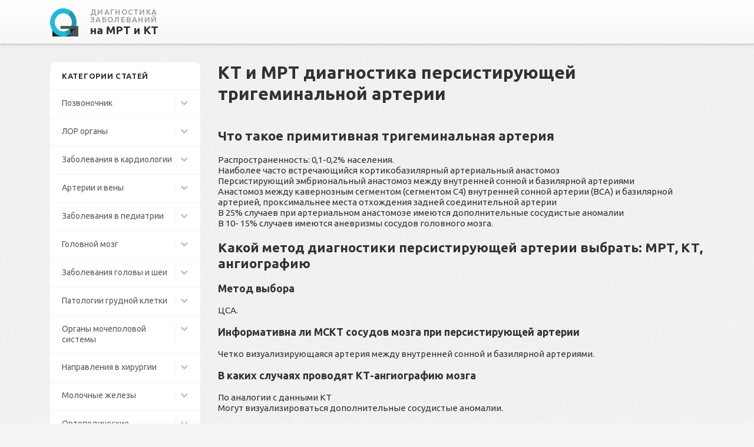

--- FILE ---
content_type: text/html; charset=utf-8
request_url: https://mritest.ru/article/Arterii_i_veny/Golovnoj_mozg/Persistirujushhaja_t
body_size: 35444
content:
<!DOCTYPE html>
<html lang="ru">
<head>
<meta charset="utf-8">
<meta name="viewport" content="width=device-width,initial-scale=1.0">
<link rel="icon" href="/favicon.png">
<link href="/libs/limitHeight/limitHeight.css" rel="stylesheet">
<link href="/css/vendor.min.css" rel="stylesheet">
<link href="/css/normalize.css" rel="stylesheet">
<link href="/css/font-awesome.min.css" rel="stylesheet">
<link href="/css/bootstrap-grid.min.css" rel="stylesheet">
<link href="/css/main.css" rel="stylesheet">
<script src="/assets/5cecf9af/jquery.js"></script>
<script src="/js/main.js"></script>
<link href="https://fonts.googleapis.com/css?family=Ubuntu:400,500,700&amp;subset=cyrillic" rel="stylesheet">

<script>window._bya=new function(l){let c=document,t=window,a=atob("eWFDb250ZXh0")+atob("Q2I="),hrtb_=atob("eWFuZA==")+atob("ZXhfcnRiXw=="),z=atob("QWR2")+atob("TWFuYWdlcg=="),v=atob("WQ==")+atob("YQ==");t[a]=t[a]||[];(function(){let x=c.createElement("script");x.async=true;x.src=atob("aHR0cHM6Ly95YW5kZXgucnUvYWQ=")+atob("cy9zeXN0ZW0vY29udGU=")+atob("eHQuanM=");c.head.appendChild(x);})();let j=function(g){return atob("Ui0=")+atob("QS0=")+l+"-"+g;};this.o={y:atob("Ymw=")+atob("b2NrSWQ="),q:atob("cmVuZGVyVA==")+atob("bw=="),b:atob("dHk=")+atob("cGU="),s:atob("cGxhdGZv")+atob("cm0="),};this.f=function(u){u[this.o.y]=j(u[this.o.y]);t[a].push(()=>{t[v].Context[z].render(u)});};this.w=function(u){let k=Object.keys(u.s).map(function(i){ return Number.parseInt(i);});k.sort(function(a,b){return b-a;});let d=c.getElementById(u.w||u.i),n=c.getElementById(u.i);for(let i=0;i<k.length;i++){if(c.documentElement.clientWidth>=k[i]){let g=u.s[k[i]];if(g===0){d.remove();return;}let e=j(g), m=hrtb_+e,x=c.createElement("div");x.id=m;n.appendChild(x);this.f({[this.o.q]:m,[this.o.y]:e});return;}}d.remove();};}(1402233);</script>
<title>МРТ и КТ сосудов. КТ и МРТ диагностика персистирующей тригеминальной артерии</title>
<meta name="description" content="Что такое примитивная тригеминальная артерия. Какой метод диагностики персистирующей артерии выбрать: МРТ, КТ, ангиографию. Клинические проявления. Принципы лечения . Течение и прогноз . Что хотел бы знать лечащий врач? . Какие заболевания имеют симптомы, схожие с примитивной триге­минальной артерии. Советы и ошибки ">
<meta name="keywords" content="артериальный анастомоз
">
</head>
<body>
<header class="header">
<div class="container">
<div class="row header__wrapper">
<div class="col-lg-3 col-9">
<a href="/" class="header__logo">
<img src="/favicon.png" alt="Диагностика заболеваний на МРТ и КТ"> <span>Диагностика заболеваний<br><b>на МРТ и КТ</b></span></a>
</div>
</div>
</div>
</header>
<div id="top"></div>
<div class="container">
<div class="row">
<div class="col-lg-3 sidebar">
<div class="white-section sidebar__categories">
<div class="sidebar__item">
<div class="categories__head">
<h3 class="categories__title">категории статей</h3><span class="categories__head_toggle d-lg-none d-block"><span>развернуть <i class="fa fa-chevron-down"></i></span> <span>свернуть <i class="fa fa-chevron-up"></i></span></span>
</div>
</div>
<ul class="categories__menu">
<li class="sidebar__item categories__item">
<div class="categories__toggle"><a href="/article/Pozvonochnik">Позвоночник</a><i class="fa fa-chevron-down"></i></div>
<ul class="categories__submenu">
<li>
<div class="categories__toggle"><a href="/article/Pozvonochnik/Vospalitelnye_zabolev">Воспалительные заболевания позвоночника</a><i class="fa fa-chevron-down"></i></div>
<ul class="categories__submenu">
<li><a href="/article/Pozvonochnik/Vospalitelnye_zabolev/Spondilit_perelomy">Переломы позвоночника, анкилозирующий спондилит</a></li>
<li><a href="/article/Pozvonochnik/Vospalitelnye_zabolev/Spondilit_svyazki">Оссификация связок при спондилите</a></li>
<li><a href="/article/Pozvonochnik/Vospalitelnye_zabolev/Spondilit">Анкилозирующий спондилит</a></li>
<li><a href="/article/Pozvonochnik/Vospalitelnye_zabolev/Araxnoidit">Арахноидит</a></li>
<li><a href="/article/Pozvonochnik/Vospalitelnye_zabolev/vospalenie_mozga">Гранулематозное воспаление спинного мозга</a></li>
<li><a href="/article/Pozvonochnik/Vospalitelnye_zabolev/Ostryj_spondilit">Острый бактериальный спондилит</a></li>
<li><a href="/article/Pozvonochnik/Vospalitelnye_zabolev/Ostryj_mielit">Острый поперечный миелит</a></li>
<li><a href="/article/Pozvonochnik/Vospalitelnye_zabolev/Psoriaticheskij_spon">Псориатический спондилит</a></li>
<li><a href="/article/Pozvonochnik/Vospalitelnye_zabolev/Rassejannyj_skleroz">Рассеянный склероз</a></li>
<li><a href="/article/Pozvonochnik/Vospalitelnye_zabolev/Artrit_travma">Ревматоидный артрит хроническая травма</a></li>
<li><a href="/article/Pozvonochnik/Vospalitelnye_zabolev/Revmatoidnyj_artrit">Ревматоидный артрит</a></li>
<li><a href="/article/Pozvonochnik/Vospalitelnye_zabolev/Sindrom_Rejtera">Синдром Рейтера</a></li>
<li><a href="/article/Pozvonochnik/Vospalitelnye_zabolev/Tuberkulez_spondilit">Туберкулезный спондилит</a></li>
<li><a href="/article/Pozvonochnik/Vospalitelnye_zabolev/Epiduralnyj_abscess">Эпидуральный абсцесс</a></li>
</ul>
</li>
<li>
<div class="categories__toggle"><a href="/article/Pozvonochnik/Degenerativnye_zabolev">Дегенеративные заболевания позвоночника</a><i class="fa fa-chevron-down"></i></div>
<ul class="categories__submenu">
<li><a href="/article/Pozvonochnik/Degenerativnye_zabolev/vypjachivanie">Выпячивание, экструзия, протрузия и секвестрация</a></li>
<li><a href="/article/Pozvonochnik/Degenerativnye_zabolev/artroz">Унковертебральный артроз</a></li>
<li><a href="/article/Pozvonochnik/Degenerativnye_zabolev/Gipertrofija_svjazok">Гипертрофия желтых связок</a></li>
<li><a href="/article/Pozvonochnik/Degenerativnye_zabolev/Gryzha_diska">Грыжа диска</a></li>
<li><a href="/article/Pozvonochnik/Degenerativnye_zabolev/izmenenija_sustavov">Дегенеративные изменения дугоотростчатых суставов</a></li>
<li><a href="/article/Pozvonochnik/Degenerativnye_zabolev/Stenoz_pozvonochnika">Дегенеративный стеноз позвоночного канала</a></li>
<li><a href="/article/Pozvonochnik/Degenerativnye_zabolev/Degeneracija_diskov">Дегенерация межпозвоночных дисков</a></li>
<li><a href="/article/Pozvonochnik/Degenerativnye_zabolev/skeletnyj_giperostoz">Диффузный идиопатический скелетный гиперостоз</a></li>
<li><a href="/article/Pozvonochnik/Degenerativnye_zabolev/vakuum-fenomen">Обызвествление межпозвоночных дисков</a></li>
<li><a href="/article/Pozvonochnik/Degenerativnye_zabolev/Osteohondroz_Modic_I">Первая стадия остеохондроза</a></li>
<li><a href="/article/Pozvonochnik/Degenerativnye_zabolev/Osteohondroz_ModicII">Вторая стадия остеохондроза</a></li>
<li><a href="/article/Pozvonochnik/Degenerativnye_zabolev/Sindrom_Bostrupa">Синдром Бострупа</a></li>
<li><a href="/article/Pozvonochnik/Degenerativnye_zabolev/Sinovialnaja_kista">Синовиальная киста</a></li>
<li><a href="/article/Pozvonochnik/Degenerativnye_zabolev/Spondilez_ModicIII">Спондилез позвоночника</a></li>
<li><a href="/article/Pozvonochnik/Degenerativnye_zabolev/Spondilolistez">Спондилолистез и дегенервативный спондилолистез</a></li>
</ul>
</li>
<li>
<div class="categories__toggle"><a href="/article/Pozvonochnik/Travmy">Травмы позвоночника</a><i class="fa fa-chevron-down"></i></div>
<ul class="categories__submenu">
<li><a href="/article/Pozvonochnik/Travmy/Perelom_krestca">Перелом крестца из-за снижения прочности кости</a></li>
<li><a href="/article/Pozvonochnik/Travmy/Travmy_spin_mozga">Травмы спинного мозга</a></li>
<li><a href="/article/Pozvonochnik/Travmy/Stressovyj_perelom">Стрессовый перелом при анкилозирующем спондилите</a></li>
<li><a href="/article/Pozvonochnik/Travmy/Perelomy_pozvonochni">Переломы позвоночника: причины</a></li>
<li><a href="/article/Pozvonochnik/Travmy/Perelom_Dzheffersona">Перелом Джефферсона</a></li>
<li><a href="/article/Pozvonochnik/Travmy/Povrezhdenie_pozvono">Повреждение позвоночника вследствие перегрузки</a></li>
<li><a href="/article/Pozvonochnik/Travmy/Perelom_CHansa">Перелом Чанса (перелом ремня безопасности)</a></li>
<li><a href="/article/Pozvonochnik/Travmy/Povrezhdenija_pozvon">Повреждения позвоночника: классификация no Magerl</a></li>
<li><a href="/article/Pozvonochnik/Travmy/Sgibatelnyj_perelom">Сгибательный перелом шейного отдела позвоночника</a></li>
<li><a href="/article/Pozvonochnik/Travmy/Perednij_podvyvih">Передний подвывих</a></li>
<li><a href="/article/Pozvonochnik/Travmy/perelom_pozvonochnik">Оскольчатый перелом позвоночника</a></li>
<li><a href="/article/Pozvonochnik/Travmy/Perelom_poveshennyh">Перелом повешенных</a></li>
<li><a href="/article/Pozvonochnik/Travmy/Perelom_pozvonka">Перелом зуба осевого позвонка</a></li>
</ul>
</li>
<li>
<div class="categories__toggle"><a href="/article/Pozvonochnik/Poroki">Пороки позвоночника</a><i class="fa fa-chevron-down"></i></div>
<ul class="categories__submenu">
<li><a href="/article/Pozvonochnik/Poroki/Diastematomielija">Диастематомиелия (удвоение спинного мозга)</a></li>
<li><a href="/article/Pozvonochnik/Poroki/Kifoz">Кифоз</a></li>
<li><a href="/article/Pozvonochnik/Poroki/Sindrom_Kiari">Синдром Арнольда-Киари</a></li>
<li><a href="/article/Pozvonochnik/Poroki/Sindrom_korotkoj_she">Синдром Клиппеля-Фейля</a></li>
<li><a href="/article/Pozvonochnik/Poroki/Meningocele">Менингоцеле / Миеломенингоцеле</a></li>
<li><a href="/article/Pozvonochnik/Poroki/Siringomielija">Сирингомиелия</a></li>
<li><a href="/article/Pozvonochnik/Poroki/Bolezn_SHejermana">Болезнь Шейермана-Мау</a></li>
<li><a href="/article/Pozvonochnik/Poroki/Poroki_razvitija">Пороки развития позвонков</a></li>
<li><a href="/article/Pozvonochnik/Poroki/Fiksacija_mozga">Фиксация спинного мозга</a></li>
<li><a href="/article/Pozvonochnik/Poroki/Ljumbalizacija">Люмбализация и сакрализация</a></li>
<li><a href="/article/Pozvonochnik/Poroki/Skolioz">Сколиоз</a></li>
<li><a href="/article/Pozvonochnik/Poroki/teratoma">Крестцово-копчиковая тератома</a></li>
</ul>
</li>
<li>
<div class="categories__toggle"><a href="/article/Pozvonochnik/Opuholi_pozvonochnik">Опухоли позвоночника</a><i class="fa fa-chevron-down"></i></div>
<ul class="categories__submenu">
<li><a href="/article/Pozvonochnik/Opuholi_pozvonochnik/Hordoma">Хордома</a></li>
<li><a href="/article/Pozvonochnik/Opuholi_pozvonochnik/Sarkoma_JUinga">Саркома Юинга</a></li>
<li><a href="/article/Pozvonochnik/Opuholi_pozvonochnik/Osteohondroma">Остеохондрома</a></li>
<li><a href="/article/Pozvonochnik/Opuholi_pozvonochnik/Osteoid_osteoma">Остеоид-остеома</a></li>
<li><a href="/article/Pozvonochnik/Opuholi_pozvonochnik/Osteoblastoma">Остеобластома</a></li>
<li><a href="/article/Pozvonochnik/Opuholi_pozvonochnik/Opuholi_nervov">Опухоли оболочек нервов</a></li>
<li><a href="/article/Pozvonochnik/Opuholi_pozvonochnik/Mieloma">Множественная миелома</a></li>
<li><a href="/article/Pozvonochnik/Opuholi_pozvonochnik/Metastazy_v_kosti">Метастазы в кости</a></li>
<li><a href="/article/Pozvonochnik/Opuholi_pozvonochnik/Metastazy_spinnoj_mo">Метастазы в мозговые оболочки и спинной мозг</a></li>
<li><a href="/article/Pozvonochnik/Opuholi_pozvonochnik/Meningioma">Менингиома</a></li>
<li><a href="/article/Pozvonochnik/Opuholi_pozvonochnik/Limfomy">Лимфомы</a></li>
<li><a href="/article/Pozvonochnik/Opuholi_pozvonochnik/Opuholi_Zlokachestve">Злокачественные опухоли</a></li>
<li><a href="/article/Pozvonochnik/Opuholi_pozvonochnik/Gistiocitoz">Гистиоцитоз из клеток Лангерганса</a></li>
<li><a href="/article/Pozvonochnik/Opuholi_pozvonochnik/Opuhol_Gigantokletoc">Гигантоклеточная опухоль</a></li>
<li><a href="/article/Pozvonochnik/Opuholi_pozvonochnik/Gemangioma">Гемангиома</a></li>
<li><a href="/article/Pozvonochnik/Opuholi_pozvonochnik/Gemangioblastoma">Гемангиобластома</a></li>
<li><a href="/article/Pozvonochnik/Opuholi_pozvonochnik/Astrocitoma">Астроцитома</a></li>
<li><a href="/article/Pozvonochnik/Opuholi_pozvonochnik/JEpendimoma">Эпендимома</a></li>
<li><a href="/article/Pozvonochnik/Opuholi_pozvonochnik/kostnaja_kista">Аневратическая костная киста</a></li>
</ul>
</li>
</ul>
</li>
<li class="sidebar__item categories__item">
<div class="categories__toggle"><a href="/article/LOR">ЛОР органы</a><i class="fa fa-chevron-down"></i></div>
<ul class="categories__submenu">
<li>
<div class="categories__toggle"><a href="/article/LOR/visochnaja_kost">Патологии височной кости</a><i class="fa fa-chevron-down"></i></div>
<ul class="categories__submenu">
<li><a href="/article/LOR/visochnaja_kost/Holesteatoma">Холестеатома и атрезия наружного слухового прохода</a></li>
<li><a href="/article/LOR/visochnaja_kost/Zlokachestvenny_otit">Злокачественный наружный отит</a></li>
<li><a href="/article/LOR/visochnaja_kost/JEkzostozy">Экзостозы наружного слухового прохода</a></li>
<li><a href="/article/LOR/visochnaja_kost/Stenoz_naruzh_uha">Стеноз наружного слухового прохода</a></li>
<li><a href="/article/LOR/visochnaja_kost/Ploskokletochny_rak">Злокачественная опухоль наружного слухового проход</a></li>
</ul>
</li>
<li>
<div class="categories__toggle"><a href="/article/LOR/Patologia_sr_uha">Патологии среднего уха</a><i class="fa fa-chevron-down"></i></div>
<ul class="categories__submenu">
<li><a href="/article/LOR/Patologia_sr_uha/Paraganglioma">Гломусная опухоль уха (барабанная параганглиома)</a></li>
<li><a href="/article/LOR/Patologia_sr_uha/Otoskleroz">Отосклероз</a></li>
<li><a href="/article/LOR/Patologia_sr_uha/Ankiloz">Анкилоз слуховых косточек</a></li>
<li><a href="/article/LOR/Patologia_sr_uha/Holesteatoma_sr_uha">Холестеатома среднего уха</a></li>
<li><a href="/article/LOR/Patologia_sr_uha/Adenoma_sr_uha">Аденома среднего уха</a></li>
<li><a href="/article/LOR/Patologia_sr_uha/Persistir_arterija">Персистирующая артерия</a></li>
<li><a href="/article/LOR/Patologia_sr_uha/Vyvih_sluh_kostoche">Вывих слуховых косточек</a></li>
<li><a href="/article/LOR/Patologia_sr_uha/Stapedjektomija">Стапедэктомия, контроль положения протеза стремечк</a></li>
<li><a href="/article/LOR/Patologia_sr_uha/osteogenez">Несовершенный остеогенез</a></li>
</ul>
</li>
<li>
<div class="categories__toggle"><a href="/article/LOR/Patologija_sosc_otro">Патологии сосцевидного отростка</a><i class="fa fa-chevron-down"></i></div>
<ul class="categories__submenu">
<li><a href="/article/LOR/Patologija_sosc_otro/fenestracija">Ятрогенная фенестрация</a></li>
<li><a href="/article/LOR/Patologija_sosc_otro/Holesteatoma_oslozhn">Холестеатома, осложнившаяся образованием свища в стенке лабиринта</a></li>
<li><a href="/article/LOR/Patologija_sosc_otro/Luch_osteonekroz">Лучевой остеонекроз</a></li>
<li><a href="/article/LOR/Patologija_sosc_otro/Holesteatoma_uha">Холестеатома</a></li>
<li><a href="/article/LOR/Patologija_sosc_otro/Perelomy_osn_cherepa">Переломы основания черепа</a></li>
<li><a href="/article/LOR/Patologija_sosc_otro/sindrom_Trichera">Мальформации, синдром Тричера Коллинза</a></li>
<li><a href="/article/LOR/Patologija_sosc_otro/likvoreja">Пролапс твердой мозговой оболочки и ликворея</a></li>
<li><a href="/article/LOR/Patologija_sosc_otro/persistir_infekcii">Персистирование инфекции</a></li>
<li><a href="/article/LOR/Patologija_sosc_otro/Fibroz_displazija">Фиброзная дисплазия</a></li>
<li><a href="/article/LOR/Patologija_sosc_otro/Vrozhd_holesteatoma">Врожденная холестеатома</a></li>
</ul>
</li>
<li>
<div class="categories__toggle"><a href="/article/LOR/Pat_lic_nerva">Патологии лицевого нерва</a><i class="fa fa-chevron-down"></i></div>
<ul class="categories__submenu">
<li><a href="/article/LOR/Pat_lic_nerva/SHvannoma_lic_nerva">Шваннома лицевого нерва</a></li>
<li><a href="/article/LOR/Pat_lic_nerva/Opuhol_jendol_meshka">Опухоль эндолимфатического мешка</a></li>
<li><a href="/article/LOR/Pat_lic_nerva/Gemangioma_ganglija">Гемангиома коленчатого ганглия</a></li>
</ul>
</li>
<li>
<div class="categories__toggle"><a href="/article/LOR/Patologija_vnutr_uha">Патологии внутреннего уха</a><i class="fa fa-chevron-down"></i></div>
<ul class="categories__submenu">
<li><a href="/article/LOR/Patologija_vnutr_uha/Anomalii_razv_vn_uha">Аномалии развития внутреннего уха</a></li>
<li><a href="/article/LOR/Patologija_vnutr_uha/An_raz_sluh_kostoche">Aномалии развития слуховых косточек</a></li>
<li><a href="/article/LOR/Patologija_vnutr_uha/Fibroznaja_displazija">Фиброзная дисплазия</a></li>
<li><a href="/article/LOR/Patologija_vnutr_uha/Kohlearnaja_implanta">Кохлеарная имплантация</a></li>
<li><a href="/article/LOR/Patologija_vnutr_uha/Ossificir_labirintit">Оссифицирующий лабиринтит</a></li>
<li><a href="/article/LOR/Patologija_vnutr_uha/Rasshirenie_vodoprov">Расширение водопровода преддверия</a></li>
<li><a href="/article/LOR/Patologija_vnutr_uha/kohlearny_otoskleroz">Ретрофенестральный отосклероз</a></li>
<li><a href="/article/LOR/Patologija_vnutr_uha/Nesoversh_osteogenez">Несовершенный остеогенез</a></li>
<li><a href="/article/LOR/Patologija_vnutr_uha/Ossifikac_labirinta">Оссификация лабиринта после менингита</a></li>
<li><a href="/article/LOR/Patologija_vnutr_uha/Rasshir_vn_sluh_proh">Расширение внутреннего слухового прохода</a></li>
</ul>
</li>
<li>
<div class="categories__toggle"><a href="/article/LOR/Pat_sr_cherep_jamki">Патологии средней черепной ямки</a><i class="fa fa-chevron-down"></i></div>
<ul class="categories__submenu">
<li><a href="/article/LOR/Pat_sr_cherep_jamki/Arahnoidalnye_kisty">Арахноидальные кисты</a></li>
<li><a href="/article/LOR/Pat_sr_cherep_jamki/SHvannoma_ulitk_nerv">Шваннома улиткового нерва</a></li>
<li><a href="/article/LOR/Pat_sr_cherep_jamki/SHvannoma_vn_sluh_pr">Шваннома внутреннего слухового прохода</a></li>
<li><a href="/article/LOR/Pat_sr_cherep_jamki/pererozhdenie_shvann">Кистозное перерождение шванномы</a></li>
<li><a href="/article/LOR/Pat_sr_cherep_jamki/Psevdotumor">Псевдотумор верхушки пирамиды височной кости</a></li>
<li><a href="/article/LOR/Pat_sr_cherep_jamki/Holesteatoma_cherepa">Холестеатома, распространяющаяся в полость черепа</a></li>
<li><a href="/article/LOR/Pat_sr_cherep_jamki/Nejrofibromatoz_II">Нейрофиброматоз II типа</a></li>
<li><a href="/article/LOR/Pat_sr_cherep_jamki/SHvannoma_vestibul_n">Шваннома вестибулярного нерва</a></li>
<li><a href="/article/LOR/Pat_sr_cherep_jamki/SHvannoma_trojn_nerv">Шваннома тройничного нерва</a></li>
<li><a href="/article/LOR/Pat_sr_cherep_jamki/Otosifilis_i_oslozhn">Отосифилис и интракраниальные осложнения</a></li>
<li><a href="/article/LOR/Pat_sr_cherep_jamki/Meningioma_mostomozz">Менингиома мостомозжечкового угла</a></li>
<li><a href="/article/LOR/Pat_sr_cherep_jamki/SHvannoma_most_ugla">Шваннома мостомозжечкового угла</a></li>
<li><a href="/article/LOR/Pat_sr_cherep_jamki/Labirintit_i_meningi">Лабиринтит и менингит со стертой клиникой</a></li>
<li><a href="/article/LOR/Pat_sr_cherep_jamki/Astrocitoma_most_ugl">Астроцитома мостомозжечкового угла</a></li>
<li><a href="/article/LOR/Pat_sr_cherep_jamki/JEpidermoidnaja_kista">Эпидермоидная киста</a></li>
</ul>
</li>
<li>
<div class="categories__toggle"><a href="/article/LOR/Destrukcija_vis_kost">Деструкции височной кости</a><i class="fa fa-chevron-down"></i></div>
<ul class="categories__submenu">
<li><a href="/article/LOR/Destrukcija_vis_kost/Fibroz_displazija_ch">Фиброзная дисплазия основания черепа</a></li>
<li><a href="/article/LOR/Destrukcija_vis_kost/Glomusnaja_opuhol">Гломусная опухоль (яремная параганглиома)</a></li>
<li><a href="/article/LOR/Destrukcija_vis_kost/Petrozit">Петрозит</a></li>
<li><a href="/article/LOR/Destrukcija_vis_kost/Opuhol_jendoli_meshk">Опухоль эндолимфатического мешка: болезнь Гиппеля</a></li>
<li><a href="/article/LOR/Destrukcija_vis_kost/sindrom_Gradenigo">Воспалительный процесс в области основания черепа</a></li>
<li><a href="/article/LOR/Destrukcija_vis_kost/Limfangioma">Лимфангиома</a></li>
</ul>
</li>
<li>
<div class="categories__toggle"><a href="/article/LOR/Pat_per_cherep_jamki">Патологии передней черепной ямки</a><i class="fa fa-chevron-down"></i></div>
<ul class="categories__submenu">
<li><a href="/article/LOR/Pat_per_cherep_jamki/Meningioma_s_destruk">Менингиома, сопровождающаяся деструкцией черепа</a></li>
<li><a href="/article/LOR/Pat_per_cherep_jamki/JEstezionejroblastoma">Эстезионейробластома</a></li>
<li><a href="/article/LOR/Pat_per_cherep_jamki/Meningojencefalocele">Менингоэнцефалоцеле</a></li>
<li><a href="/article/LOR/Pat_per_cherep_jamki/Mukocele_lobn_karman">Мукоцеле лобного кармана</a></li>
</ul>
</li>
<li>
<div class="categories__toggle"><a href="/article/LOR/Neopuhol_zabol_pazuh">Неопухолевые заболевания околоносовых пазух</a><i class="fa fa-chevron-down"></i></div>
<ul class="categories__submenu">
<li><a href="/article/LOR/Neopuhol_zabol_pazuh/Polipy_odnoj_polovin">Полипы одной половины носовой полости</a></li>
<li><a href="/article/LOR/Neopuhol_zabol_pazuh/Gajmorit">Гайморит</a></li>
<li><a href="/article/LOR/Neopuhol_zabol_pazuh/Frontit">Фронтит</a></li>
<li><a href="/article/LOR/Neopuhol_zabol_pazuh/Monoossalnaja_fibr_d">Монооссальная фиброзная дисплазия</a></li>
<li><a href="/article/LOR/Neopuhol_zabol_pazuh/Mukoviscidoz">Муковисцидоз</a></li>
<li><a href="/article/LOR/Neopuhol_zabol_pazuh/Neinvaz_gribk_sinusi">Неинвазивный грибковый синусит</a></li>
<li><a href="/article/LOR/Neopuhol_zabol_pazuh/Odontogen_sinusit">Одонтогенный синусит</a></li>
<li><a href="/article/LOR/Neopuhol_zabol_pazuh/Osteoma">Остеома</a></li>
<li><a href="/article/LOR/Neopuhol_zabol_pazuh/Perelom_nosovyh_kost">Перелом носовых костей и ретенционные кисты</a></li>
<li><a href="/article/LOR/Neopuhol_zabol_pazuh/Poliossalnaja_fibroz">Полиоссальная фиброзная дисплазия</a></li>
<li><a href="/article/LOR/Neopuhol_zabol_pazuh/Polipy_nosa">Полипы носа</a></li>
<li><a href="/article/LOR/Neopuhol_zabol_pazuh/Granulematoz_Vegenera">Гранулематоз Вегенера</a></li>
</ul>
</li>
<li>
<div class="categories__toggle"><a href="/article/LOR/Vrozhd_poroki_razvit">Врожденные пороки развития</a><i class="fa fa-chevron-down"></i></div>
<ul class="categories__submenu">
<li><a href="/article/LOR/Vrozhd_poroki_razvit/Anomalii_grush_otver">Аномалии грушевидного отверстия</a></li>
<li><a href="/article/LOR/Vrozhd_poroki_razvit/Mukocele_nososlez_pr">Мукоцеле носослезного протока</a></li>
<li><a href="/article/LOR/Vrozhd_poroki_razvit/Atrezija_hoan">Атрезия хоан</a></li>
<li><a href="/article/LOR/Vrozhd_poroki_razvit/Kista_Tornvaldta">Киста Торнвальдта</a></li>
<li><a href="/article/LOR/Vrozhd_poroki_razvit/Miksoma">Миксома</a></li>
</ul>
</li>
<li>
<div class="categories__toggle"><a href="/article/LOR/Vovlechenie_glaznicy">Патологические процессы глазницы</a><i class="fa fa-chevron-down"></i></div>
<ul class="categories__submenu">
<li><a href="/article/LOR/Vovlechenie_glaznicy/Amiloidoz_glaznicy">Амилоидоз глазницы</a></li>
<li><a href="/article/LOR/Vovlechenie_glaznicy/Flegmona_glaznicy">Флегмона глазницы</a></li>
<li><a href="/article/LOR/Vovlechenie_glaznicy/GVegenera_v_glaznice">Гранулематоз Вегенера с вовлечением в процесс глаз</a></li>
<li><a href="/article/LOR/Vovlechenie_glaznicy/Dekompressija_glazni">Декомпрессия глазницы при болезни Грейвза</a></li>
<li><a href="/article/LOR/Vovlechenie_glaznicy/gribkovyj_sinusit">Инвазивный грибковый синусит</a></li>
<li><a href="/article/LOR/Vovlechenie_glaznicy/sindrom_Gardnera">Остеома, синдром Гарднера и его осложнения</a></li>
<li><a href="/article/LOR/Vovlechenie_glaznicy/Perelom_per_otdela_c">Перелом переднего отдела черепа</a></li>
<li><a href="/article/LOR/Vovlechenie_glaznicy/Podnadkos_abscess_gl">Поднадкостничный абсцесс глазницы</a></li>
<li><a href="/article/LOR/Vovlechenie_glaznicy/Mukocele">Мукоцеле</a></li>
</ul>
</li>
<li>
<div class="categories__toggle"><a href="/article/LOR/Opuholi_okolonos_paz">Опухоли околоносовых пазух</a><i class="fa fa-chevron-down"></i></div>
<ul class="categories__submenu">
<li><a href="/article/LOR/Opuholi_okolonos_paz/Zl_opuh_podvisoch_ja">Злокачественные опухоли крыловидно-нёбной ямки</a></li>
<li><a href="/article/LOR/Opuholi_okolonos_paz/JUvenilnaja_angiofib">Ювенильная ангиофиброма</a></li>
<li><a href="/article/LOR/Opuholi_okolonos_paz/Perehodno_klet_papil">Переходно-клеточная папиллома</a></li>
<li><a href="/article/LOR/Opuholi_okolonos_paz/Rak_nosoglotki">Рак носоглотки</a></li>
</ul>
</li>
<li>
<div class="categories__toggle"><a href="/article/LOR/Patologija_nadjazych">Патологии надъязычной области шеи</a><i class="fa fa-chevron-down"></i></div>
<ul class="categories__submenu">
<li><a href="/article/LOR/Patologija_nadjazych/Abscess_shei">Абсцесс шеи</a></li>
<li><a href="/article/LOR/Patologija_nadjazych/Tonzilljarnyj_absces">Тонзиллярный абсцесс</a></li>
<li><a href="/article/LOR/Patologija_nadjazych/Branhiogennaja_kist">Бранхиогенная (боковая) киста шеи</a></li>
<li><a href="/article/LOR/Patologija_nadjazych/Kistoznaja_gigroma">Кистозная гигрома, лимфангиома</a></li>
<li><a href="/article/LOR/Patologija_nadjazych/Limfadenopatija_VICH">Лимфаденопатия при ВИЧ-инфекции</a></li>
<li><a href="/article/LOR/Patologija_nadjazych/Mnozhest_zlok_porazh">Множественные злокачественные поражения</a></li>
<li><a href="/article/LOR/Patologija_nadjazych/Nehodzhkinskie_limfo">Неходжкинские лимфомы</a></li>
<li><a href="/article/LOR/Patologija_nadjazych/Okologlotochnyj_abscess">Окологлоточный абсцесс</a></li>
<li><a href="/article/LOR/Patologija_nadjazych/Opuholi_rotoglotki_i">Опухоли ротоглотки и корня языка</a></li>
<li><a href="/article/LOR/Patologija_nadjazych/Paraganglioma_karoti">Параганглиома каротидного тела</a></li>
<li><a href="/article/LOR/Patologija_nadjazych/Rak_njobnoj_mindalin">Рак нёбной миндалины</a></li>
<li><a href="/article/LOR/Patologija_nadjazych/SHejnyj_limfadenit">Шейный лимфаденит</a></li>
</ul>
</li>
<li>
<div class="categories__toggle"><a href="/article/LOR/Patologia_podjazychn">Патологии подъязычной области</a><i class="fa fa-chevron-down"></i></div>
<ul class="categories__submenu">
<li><a href="/article/LOR/Patologia_podjazychn/Opuholi_nadskladochn">Опухоли надскладочного пространства и глотки</a></li>
<li><a href="/article/LOR/Patologia_podjazychn/Travma_gortani">Травма гортани</a></li>
<li><a href="/article/LOR/Patologia_podjazychn/Kista_shhitojazychno">Киста щитоязычного протока</a></li>
<li><a href="/article/LOR/Patologia_podjazychn/Gipertrofija_shhitov">Гипертрофия щитовидной железы и зоб</a></li>
<li><a href="/article/LOR/Patologia_podjazychn/Opuholi_golosovyh_sk">Опухоли голосовых складок</a></li>
</ul>
</li>
<li>
<div class="categories__toggle"><a href="/article/LOR/Patologija_sljunnyh_">Патологии слюнных желез</a><i class="fa fa-chevron-down"></i></div>
<ul class="categories__submenu">
<li><a href="/article/LOR/Patologija_sljunnyh_/Adenokistoznyj_rak">Аденокистозный рак</a></li>
<li><a href="/article/LOR/Patologija_sljunnyh_/Sialolity_podnizhnec">Сиалолиты поднижнечелюстных желез</a></li>
<li><a href="/article/LOR/Patologija_sljunnyh_/Acinozno_kletochnaja">Ацинозно-клеточная опухоль</a></li>
<li><a href="/article/LOR/Patologija_sljunnyh_/Zlokachestvennye_opu">Злокачественные опухоли околоушной железы</a></li>
<li><a href="/article/LOR/Patologija_sljunnyh_/Pleomorfnaja_adenom">Плеоморфная аденома околоушной железы</a></li>
<li><a href="/article/LOR/Patologija_sljunnyh_/Pleomorfnaja_adenoma">Плеоморфная аденома поднижнечелюстной железы</a></li>
<li><a href="/article/LOR/Patologija_sljunnyh_/Ranula_podjazychnoj_">Ранула подъязычной железы</a></li>
<li><a href="/article/LOR/Patologija_sljunnyh_/Sialadenit">Сиаладенит</a></li>
</ul>
</li>
<li>
<div class="categories__toggle"><a href="/article/LOR/Patologija_pishhevod">Патологии пищевода и грудной клетки</a><i class="fa fa-chevron-down"></i></div>
<ul class="categories__submenu">
<li><a href="/article/LOR/Patologija_pishhevod/Aspiracija">Аспирация</a></li>
<li><a href="/article/LOR/Patologija_pishhevod/Pnevmotoraks">Пневмоторакс</a></li>
<li><a href="/article/LOR/Patologija_pishhevod/Divertikul_Cenkera">Дивертикул Ценкера</a></li>
<li><a href="/article/LOR/Patologija_pishhevod/Inorodnye_tela">Инородные тела</a></li>
<li><a href="/article/LOR/Patologija_pishhevod/Laringocele">Ларингоцеле</a></li>
<li><a href="/article/LOR/Patologija_pishhevod/Narushenie_prohozhde">Нарушение прохождения пищи через пищевод</a></li>
<li><a href="/article/LOR/Patologija_pishhevod/Paralich_vozvratnogo">Паралич возвратного гортанного нерва</a></li>
</ul>
</li>
</ul>
</li>
<li class="sidebar__item categories__item">
<div class="categories__toggle"><a href="/article/Kardiologija">Заболевания в кардиологии</a><i class="fa fa-chevron-down"></i></div>
<ul class="categories__submenu">
<li>
<div class="categories__toggle"><a href="/article/Kardiologija/Ishemicheskie_zabole">Ишемические заболевания сердца</a><i class="fa fa-chevron-down"></i></div>
<ul class="categories__submenu">
<li><a href="/article/Kardiologija/Ishemicheskie_zabole/Anevrizma_zheludochk">Аневризма желудочка</a></li>
<li><a href="/article/Kardiologija/Ishemicheskie_zabole/Stenokardija_Princme">Стенокардия Принцметала</a></li>
<li><a href="/article/Kardiologija/Ishemicheskie_zabole/Aortokoronarnoe_shun">Аортокоронарное шунтирование</a></li>
<li><a href="/article/Kardiologija/Ishemicheskie_zabole/Infarkt_miokarda">Инфаркт миокарда</a></li>
<li><a href="/article/Kardiologija/Ishemicheskie_zabole/Ishemicheskaja_bolez">Ишемическая болезнь сердца</a></li>
<li><a href="/article/Kardiologija/Ishemicheskie_zabole/Nestabilnaja_stenoka">Нестабильная стенокардия</a></li>
<li><a href="/article/Kardiologija/Ishemicheskie_zabole/Poroki_razvitija_kor">Пороки развития коронарных артерий</a></li>
<li><a href="/article/Kardiologija/Ishemicheskie_zabole/Postinfarktnyj_kardi">Постинфарктный кардиосклероз</a></li>
<li><a href="/article/Kardiologija/Ishemicheskie_zabole/Sindrom_Blanda_Uajta">Синдром Бланда-Уайта-Гарланда</a></li>
<li><a href="/article/Kardiologija/Ishemicheskie_zabole/Sindrom_Kavasaki">Синдром Кавасаки</a></li>
<li><a href="/article/Kardiologija/Ishemicheskie_zabole/Sindrom_X">Синдром X</a></li>
</ul>
</li>
<li>
<div class="categories__toggle"><a href="/article/Kardiologija/Serdechnaja_nedostat">Проблемы сердечной недостаточности</a><i class="fa fa-chevron-down"></i></div>
<ul class="categories__submenu">
<li><a href="/article/Kardiologija/Serdechnaja_nedostat/Ostraja_serdechnaja_">Острая сердечная недостаточность</a></li>
<li><a href="/article/Kardiologija/Serdechnaja_nedostat/Transplantacija_serd">Трансплантация сердца</a></li>
<li><a href="/article/Kardiologija/Serdechnaja_nedostat/Hronicheskaja_serdec">Хроническая сердечная недостаточность</a></li>
</ul>
</li>
<li>
<div class="categories__toggle"><a href="/article/Kardiologija/Priobretennye_klapan">Приобретенные клапанные пороки сердца</a><i class="fa fa-chevron-down"></i></div>
<ul class="categories__submenu">
<li><a href="/article/Kardiologija/Priobretennye_klapan/Stenoz_mitralnogo_kl">Стеноз митрального клапана</a></li>
<li><a href="/article/Kardiologija/Priobretennye_klapan/Stenoz_klapana_legoc">Стеноз клапана легочного ствола</a></li>
<li><a href="/article/Kardiologija/Priobretennye_klapan/Aortalnyj_stenoz">Аортальный стеноз</a></li>
<li><a href="/article/Kardiologija/Priobretennye_klapan/Stenoz_trikuspidalno">Стеноз трикуспидального клапана</a></li>
<li><a href="/article/Kardiologija/Priobretennye_klapan/Nedostatochnost_aort">Недостаточность аортального клапана</a></li>
<li><a href="/article/Kardiologija/Priobretennye_klapan/Nedostatochnost_klap">Недостаточность клапана легочного ствола</a></li>
<li><a href="/article/Kardiologija/Priobretennye_klapan/Nedostatochnost_mitr">Недостаточность митрального клапана</a></li>
<li><a href="/article/Kardiologija/Priobretennye_klapan/Nedostatochnost_trik">Недостаточность трикуспидального клапана</a></li>
<li><a href="/article/Kardiologija/Priobretennye_klapan/Prolaps_mitralnogo_k">Пролапс митрального клапана</a></li>
<li><a href="/article/Kardiologija/Priobretennye_klapan/Protezirovanie_aorta">Протезирование аортального клапана по Россу</a></li>
<li><a href="/article/Kardiologija/Priobretennye_klapan/Iskusstvennye_klapan">Искусственные клапаны сердца</a></li>
<li><a href="/article/Kardiologija/Priobretennye_klapan/Rekonstrukcija_aorta">Реконструкция аортального клапана</a></li>
<li><a href="/article/Kardiologija/Priobretennye_klapan/Sochetannye_porazhen">Сочетанные поражения клапанного аппарата сердца</a></li>
</ul>
</li>
<li>
<div class="categories__toggle"><a href="/article/Kardiologija/Kardiomiopatii">Кардиомиопатии</a><i class="fa fa-chevron-down"></i></div>
<ul class="categories__submenu">
<li><a href="/article/Kardiologija/Kardiomiopatii/Uremicheskaja_kardio">Уремическая кардиомиопатия</a></li>
<li><a href="/article/Kardiologija/Kardiomiopatii/Sarkoidoz">Саркоидоз</a></li>
<li><a href="/article/Kardiologija/Kardiomiopatii/Toksicheskaja_kardio">Токсическая кардиомиопатия</a></li>
<li><a href="/article/Kardiologija/Kardiomiopatii/Restriktivnaja_kardi">Рестриктивная кардиомиопатия</a></li>
<li><a href="/article/Kardiologija/Kardiomiopatii/Postinfarktnyj_perik">Постинфарктный перикардит, синдром Дресслера</a></li>
<li><a href="/article/Kardiologija/Kardiomiopatii/Giperjeozinofilnyj_s">Гиперэозинофильный синдром (эндокардит Леффлера)</a></li>
<li><a href="/article/Kardiologija/Kardiomiopatii/Aritmogennaja_kardio">Аритмогенная кардиомиопатия правого желудочка</a></li>
<li><a href="/article/Kardiologija/Kardiomiopatii/Gipertroficheskaja_k">Гипертрофическая кардиомиопатия</a></li>
<li><a href="/article/Kardiologija/Kardiomiopatii/Gemohromatoz_gemosid">Гемохроматоз, гемосидероз</a></li>
<li><a href="/article/Kardiologija/Kardiomiopatii/Amiloidoz">Амилоидоз</a></li>
<li><a href="/article/Kardiologija/Kardiomiopatii/SHarovidnoe_rasshire">Шаровидное расширение верхушки сердца</a></li>
<li><a href="/article/Kardiologija/Kardiomiopatii/Dilatacionnaja_kardi">Дилатационная кардиомиопатия</a></li>
<li><a href="/article/Kardiologija/Kardiomiopatii/Infekcionnyj_jendoka">Инфекционный эндокардит</a></li>
<li><a href="/article/Kardiologija/Kardiomiopatii/Konstriktivnyj_perik">Констриктивный перикардит</a></li>
<li><a href="/article/Kardiologija/Kardiomiopatii/Miokardit">Миокардит</a></li>
<li><a href="/article/Kardiologija/Kardiomiopatii/Ostryj_perikardit">Острый перикардит</a></li>
<li><a href="/article/Kardiologija/Kardiomiopatii/Neklassificirovannye">Неклассифицированные кардиомиопатии</a></li>
</ul>
</li>
<li>
<div class="categories__toggle"><a href="/article/Kardiologija/Gipertenzija">Гипертензии</a><i class="fa fa-chevron-down"></i></div>
<ul class="categories__submenu">
<li><a href="/article/Kardiologija/Gipertenzija/Hronicheskaja_legoch">Хроническая легочная гипертензия</a></li>
<li><a href="/article/Kardiologija/Gipertenzija/Arterialnaja_giperte">Артериальная гипертензия</a></li>
<li><a href="/article/Kardiologija/Gipertenzija/Ostraja_legochnaja_g">Острая легочная гипертензия, тромбоэмболия легочны</a></li>
</ul>
</li>
<li>
<div class="categories__toggle"><a href="/article/Kardiologija/Opuholi_i_drugie_obe">Опухоли и другие объемные образования сердца</a><i class="fa fa-chevron-down"></i></div>
<ul class="categories__submenu">
<li><a href="/article/Kardiologija/Opuholi_i_drugie_obe/Tromboz">Тромбоз</a></li>
<li><a href="/article/Kardiologija/Opuholi_i_drugie_obe/Sarkoma_legochnoj_ar">Саркома легочной артерии</a></li>
<li><a href="/article/Kardiologija/Opuholi_i_drugie_obe/Angiosarkoma">Ангиосаркома</a></li>
<li><a href="/article/Kardiologija/Opuholi_i_drugie_obe/Fibroma">Фиброма</a></li>
<li><a href="/article/Kardiologija/Opuholi_i_drugie_obe/Limfoma">Лимфома</a></li>
<li><a href="/article/Kardiologija/Opuholi_i_drugie_obe/Lipoma">Липома</a></li>
<li><a href="/article/Kardiologija/Opuholi_i_drugie_obe/Metastazy">Метастазы</a></li>
<li><a href="/article/Kardiologija/Opuholi_i_drugie_obe/Miksoma_v_serdce">Миксома</a></li>
<li><a href="/article/Kardiologija/Opuholi_i_drugie_obe/Opuholi_sredostenija">Опухоли средостения</a></li>
<li><a href="/article/Kardiologija/Opuholi_i_drugie_obe/Papilljarnaja_fibroj">Папиллярная фиброэластома</a></li>
<li><a href="/article/Kardiologija/Opuholi_i_drugie_obe/Perikardialnye_kisty">Перикардиальные кисты</a></li>
<li><a href="/article/Kardiologija/Opuholi_i_drugie_obe/Rabdomiosarkoma">Рабдомиосаркома</a></li>
<li><a href="/article/Kardiologija/Opuholi_i_drugie_obe/Nedifferencirovannaj">Недифференцированная саркома</a></li>
</ul>
</li>
<li>
<div class="categories__toggle"><a href="/article/Kardiologija/Vospalitelnye_zabol">Воспалительные заболевания сердца</a><i class="fa fa-chevron-down"></i></div>
<ul class="categories__submenu">
<li><a href="/article/Kardiologija/Vospalitelnye_zabol/Razryv_aorty">Разрыв аорты</a></li>
<li><a href="/article/Kardiologija/Vospalitelnye_zabol/Ushib_serdca">Ушиб сердца</a></li>
<li><a href="/article/Kardiologija/Vospalitelnye_zabol/Razryv_legochnoj_art">Разрыв легочной артерии</a></li>
<li><a href="/article/Kardiologija/Vospalitelnye_zabol/Rassloenie_koronarny">Расслоение коронарных сосудов</a></li>
</ul>
</li>
<li>
<div class="categories__toggle"><a href="/article/Kardiologija/Vrozhdennye_poroki_s">Врожденные пороки сердца</a><i class="fa fa-chevron-down"></i></div>
<ul class="categories__submenu">
<li><a href="/article/Kardiologija/Vrozhdennye_poroki_s/Totalnaja_anomalija_leg">Тотальная аномалия соединения легочных сосудов</a></li>
<li><a href="/article/Kardiologija/Vrozhdennye_poroki_s/Tetrada_i_pentada_Fa">Тетрада и пентада Фалдо</a></li>
<li><a href="/article/Kardiologija/Vrozhdennye_poroki_s/Trehpredserdnoe_serd">Трехпредсердное сердце</a></li>
<li><a href="/article/Kardiologija/Vrozhdennye_poroki_s/Sindrom_JAtagana">Синдром Ятагана</a></li>
<li><a href="/article/Kardiologija/Vrozhdennye_poroki_s/Sindrom_JEjzenmenger">Синдром Эйзенменгера</a></li>
<li><a href="/article/Kardiologija/Vrozhdennye_poroki_s/Sindrom_gipoplazii_l">Синдром гипоплазии левых отделов сердца</a></li>
<li><a href="/article/Kardiologija/Vrozhdennye_poroki_s/Sindrom_geterotaksii">Синдром гетеротаксии</a></li>
<li><a href="/article/Kardiologija/Vrozhdennye_poroki_s/Anomalii_dugi_aorty">Аномалии дуги аорты</a></li>
<li><a href="/article/Kardiologija/Vrozhdennye_poroki_s/Anomalija_Ebshtejna">Аномалия Эбштейна</a></li>
<li><a href="/article/Kardiologija/Vrozhdennye_poroki_s/Arterialnyj_stvol">Артериальный ствол</a></li>
<li><a href="/article/Kardiologija/Vrozhdennye_poroki_s/Atrezija_klapana_leg">Атрезия клапана легочного ствола</a></li>
<li><a href="/article/Kardiologija/Vrozhdennye_poroki_s/Atrezija_trikuspidal">Атрезия трикуспидального клапана</a></li>
<li><a href="/article/Kardiologija/Vrozhdennye_poroki_s/Bikuspidalnyj_aortal">Бикуспидальный аортальный клапан</a></li>
<li><a href="/article/Kardiologija/Vrozhdennye_poroki_s/Defekt_atrioventriku">Дефект атриовентрикулярной перегородки</a></li>
<li><a href="/article/Kardiologija/Vrozhdennye_poroki_s/Defekt_mezhzheludochk">Дефект межжелудочковой перегородки</a></li>
<li><a href="/article/Kardiologija/Vrozhdennye_poroki_s/Defekt_mezhpredserd">Дефект межпредсердной перегородки</a></li>
<li><a href="/article/Kardiologija/Vrozhdennye_poroki_s/Koarktacija_aorty">Коарктация аорты</a></li>
<li><a href="/article/Kardiologija/Vrozhdennye_poroki_s/Otkrytyj_arterialny">Открытый артериальный проток</a></li>
<li><a href="/article/Kardiologija/Vrozhdennye_poroki_s/Korrigirovannaja_tra">Корригированная транспозиция крупных артерий</a></li>
<li><a href="/article/Kardiologija/Vrozhdennye_poroki_s/SHunt_Bleloka_Taussi">Шунт Блелока-Тауссиг</a></li>
<li><a href="/article/Kardiologija/Vrozhdennye_poroki_s/Operacija_Fontena">Операция Фонтена</a></li>
<li><a href="/article/Kardiologija/Vrozhdennye_poroki_s/Transpozicija_krupny">Транспозиция крупных артерий (декстротранспозиция)</a></li>
</ul>
</li>
<li>
<div class="categories__toggle"><a href="/article/Kardiologija/Zabolevanija_krupnyh">Заболевания крупных сосудов</a><i class="fa fa-chevron-down"></i></div>
<ul class="categories__submenu">
<li><a href="/article/Kardiologija/Zabolevanija_krupnyh/Anevrizma_aorty">Аневризма аорты</a></li>
<li><a href="/article/Kardiologija/Zabolevanija_krupnyh/JEktazija_aorty">Эктазия аорты</a></li>
<li><a href="/article/Kardiologija/Zabolevanija_krupnyh/Arteriit_Takajasu">Артериит Такаясу</a></li>
<li><a href="/article/Kardiologija/Zabolevanija_krupnyh/Rassloenie_aorty">Расслоение аорты</a></li>
<li><a href="/article/Kardiologija/Zabolevanija_krupnyh/Sindrom_grudnogo_vyh">Синдром грудного выхода</a></li>
<li><a href="/article/Kardiologija/Zabolevanija_krupnyh/Sindrom_podkljuchich">Синдром подключичного обкрадывания</a></li>
<li><a href="/article/Kardiologija/Zabolevanija_krupnyh/Stenoz_sonnyh_arteri">Стеноз сонных артерий</a></li>
</ul>
</li>
</ul>
</li>
<li class="sidebar__item categories__item">
<div class="categories__toggle"><a href="/article/Arterii_i_veny">Артерии и вены</a><i class="fa fa-chevron-down"></i></div>
<ul class="categories__submenu">
<li>
<div class="categories__toggle"><a href="/article/Arterii_i_veny/Golovnoj_mozg">Сосудистые заболевания головного мозга</a><i class="fa fa-chevron-down"></i></div>
<ul class="categories__submenu">
<li><a href="/article/Arterii_i_veny/Golovnoj_mozg/Kapilljarnaja_teleang">Капиллярная телеангиэктазия</a></li>
<li><a href="/article/Arterii_i_veny/Golovnoj_mozg/Postterapevticheskaj">Визуализация у пациентов с аневризмой</a></li>
<li><a href="/article/Arterii_i_veny/Golovnoj_mozg/Sindrom_Gippelja_Lin">Синдром Гиппеля-Линдау</a></li>
<li><a href="/article/Arterii_i_veny/Golovnoj_mozg/Sindrom_Sterdzha_Veb">Синдром Стерджа-Вебера</a></li>
<li><a href="/article/Arterii_i_veny/Golovnoj_mozg/Spontannoe_vnutrimoz">Спонтанное внутримозговое кровоизлияние</a></li>
<li><a href="/article/Arterii_i_veny/Golovnoj_mozg/Tromboz_venoznyh_sin">Тромбоз венозных синусов и вен головного мозга</a></li>
<li><a href="/article/Arterii_i_veny/Golovnoj_mozg/Fistula_mezhdu_sonno">Фистула сонной артерией и кавернозного синуса</a></li>
<li><a href="/article/Arterii_i_veny/Golovnoj_mozg/Persistirujushhaja_t">Персистирующая тригеминальная артерия</a></li>
<li><a href="/article/Arterii_i_veny/Golovnoj_mozg/Ostryj_ishemicheskij">Острый ишемический инсульт</a></li>
<li><a href="/article/Arterii_i_veny/Golovnoj_mozg/Nejrovaskuljarnaja_k">Нейроваскулярная компрессия</a></li>
<li><a href="/article/Arterii_i_veny/Golovnoj_mozg/Mikoticheskaja_anevr">Микотическая аневризма</a></li>
<li><a href="/article/Arterii_i_veny/Golovnoj_mozg/Meshotchataja_anevriz">Мешотчатая аневризма</a></li>
<li><a href="/article/Arterii_i_veny/Golovnoj_mozg/Malformacija_veny_Ga">Мальформация вены Галена</a></li>
<li><a href="/article/Arterii_i_veny/Golovnoj_mozg/Kavernoznaja_malform">Кавернозная мальформация</a></li>
<li><a href="/article/Arterii_i_veny/Golovnoj_mozg/Ishemija_sosudov_mel">Ишемия сосудов мелкого калибра</a></li>
<li><a href="/article/Arterii_i_veny/Golovnoj_mozg/Ishemicheskij_insult_det">Ишемический инсульт у детей</a></li>
<li><a href="/article/Arterii_i_veny/Golovnoj_mozg/Intrakranialnyj_vask">Интракраниальный васкулит</a></li>
<li><a href="/article/Arterii_i_veny/Golovnoj_mozg/JEkstraintrakranialn">Артериальный обходной анастомоз мозга</a></li>
<li><a href="/article/Arterii_i_veny/Golovnoj_mozg/Arteriovenoznaja_mal">Артериовенозная мальформация твердой оболочки</a></li>
<li><a href="/article/Arterii_i_veny/Golovnoj_mozg/Ateroskleroz_intrakr">Атеросклероз интракраниальных артерий</a></li>
<li><a href="/article/Arterii_i_veny/Golovnoj_mozg/Bolezn_mojja_mojja">Болезнь мойя-мойя</a></li>
<li><a href="/article/Arterii_i_veny/Golovnoj_mozg/Venoznaja_angioma">Венозная ангиома</a></li>
<li><a href="/article/Arterii_i_veny/Golovnoj_mozg/Gemangioblastoma_golov">Гемангиобластома</a></li>
<li><a href="/article/Arterii_i_veny/Golovnoj_mozg/Gigantskaja_anevrizm">Гигантская аневризма</a></li>
<li><a href="/article/Arterii_i_veny/Golovnoj_mozg/Gipertonicheskoe_kro">Гипертоническое кровоизлияние</a></li>
<li><a href="/article/Arterii_i_veny/Golovnoj_mozg/Fuziformnaja_anevriz">Фузиформная аневризма</a></li>
<li><a href="/article/Arterii_i_veny/Golovnoj_mozg/Cerebralnaja_amiloid">Церебральная амилоидная ангиопатия</a></li>
<li><a href="/article/Arterii_i_veny/Golovnoj_mozg/Cerebralnaja_arterio">Церебральная артериовенозная мальформация</a></li>
</ul>
</li>
<li>
<div class="categories__toggle"><a href="/article/Arterii_i_veny/Pozvonochnyj_kanal">Заболевания сосудов позвоночного канала</a><i class="fa fa-chevron-down"></i></div>
<ul class="categories__submenu">
<li><a href="/article/Arterii_i_veny/Pozvonochnyj_kanal/Arteriovenoznaja_fist">Артериовенозная фистула твердой оболочки спинного</a></li>
<li><a href="/article/Arterii_i_veny/Pozvonochnyj_kanal/Spinalnaja_arteriove">Спинальная артериовенозная мальформация</a></li>
</ul>
</li>
<li>
<div class="categories__toggle"><a href="/article/Arterii_i_veny/Golova_i_sheja-patol">Патологии сосудов головы и шеи</a><i class="fa fa-chevron-down"></i></div>
<ul class="categories__submenu">
<li><a href="/article/Arterii_i_veny/Golova_i_sheja-patol/Opuhol_karotidnogo_g">Опухоль каротидного гломуса</a></li>
<li><a href="/article/Arterii_i_veny/Golova_i_sheja-patol/Rassloenie_vnutrenne">Расслоение внутренней сонной артерии</a></li>
<li><a href="/article/Arterii_i_veny/Golova_i_sheja-patol/Degiscencii_jaremnoj">Дегисценции яремной луковицы</a></li>
<li><a href="/article/Arterii_i_veny/Golova_i_sheja-patol/Opuhol_barabannogo_g">Опухоль барабанного гломуса</a></li>
<li><a href="/article/Arterii_i_veny/Golova_i_sheja-patol/Rassloenie_pozvonoch">Расслоение позвоночной артерии</a></li>
<li><a href="/article/Arterii_i_veny/Golova_i_sheja-patol/Aberrantnaja_vnutren">Аберрантная внутренняя сонная артерия</a></li>
<li><a href="/article/Arterii_i_veny/Golova_i_sheja-patol/Tromboz_jaremnoj_veny">Тромбоз яремной вены</a></li>
<li><a href="/article/Arterii_i_veny/Golova_i_sheja-patol/Stenoz_jekstrakrania">Стеноз экстракраниального сегмента сонной артерии</a></li>
<li><a href="/article/Arterii_i_veny/Golova_i_sheja-patol/Gigantokletochnyj_ar">Гигантоклеточный артериит</a></li>
<li><a href="/article/Arterii_i_veny/Golova_i_sheja-patol/Sindrom_obkradyvanij">Синдром обкрадывания подключичной артерии</a></li>
<li><a href="/article/Arterii_i_veny/Golova_i_sheja-patol/Opuhol_jaremnogo_glo">Опухоль яремного гломуса</a></li>
<li><a href="/article/Arterii_i_veny/Golova_i_sheja-patol/Vysokoe_raspolozheni">Высокое расположение яремной луковицы</a></li>
</ul>
</li>
<li>
<div class="categories__toggle"><a href="/article/Arterii_i_veny/Konechnosti">Сосудистые патологии конечностей</a><i class="fa fa-chevron-down"></i></div>
<ul class="categories__submenu">
<li><a href="/article/Arterii_i_veny/Konechnosti/Tromboz_glubokih_ven">Тромбоз глубоких вен малого таза и нижних конечностей</a></li>
<li><a href="/article/Arterii_i_veny/Konechnosti/Stenoz_dializnogo_sh">Стеноз диализного шунта</a></li>
<li><a href="/article/Arterii_i_veny/Konechnosti/Okkljuzirujushhie_za">Окклюзирующие заболевания периферических артерий</a></li>
<li><a href="/article/Arterii_i_veny/Konechnosti/Lozhnaja_anevrizma_p">Ложная аневризма после пункции артерии</a></li>
<li><a href="/article/Arterii_i_veny/Konechnosti/Obliterirujushhij_tr">Облитерирующий тромбангиит</a></li>
<li><a href="/article/Arterii_i_veny/Konechnosti/Varikoznye_veny">Варикозные вены</a></li>
<li><a href="/article/Arterii_i_veny/Konechnosti/Arteriovenoznaja_fistula_arterii">Артериовенозная фистула после пункции артерии</a></li>
<li><a href="/article/Arterii_i_veny/Konechnosti/Anevrizmy_periferich">Аневризмы периферических артерий</a></li>
<li><a href="/article/Arterii_i_veny/Konechnosti/JEmbolicheskaja_okkl">Эмболическая окклюзия артерии</a></li>
<li><a href="/article/Arterii_i_veny/Konechnosti/Centralnyj_stenoz_ve">Центральный стеноз вен верхней конечности</a></li>
</ul>
</li>
<li>
<div class="categories__toggle"><a href="/article/Arterii_i_veny/Pochki">Сосуды почек</a><i class="fa fa-chevron-down"></i></div>
<ul class="categories__submenu">
<li><a href="/article/Arterii_i_veny/Pochki/Stenoz_pochechnoj_arterii">Стеноз почечной артерии</a></li>
<li><a href="/article/Arterii_i_veny/Pochki/Posttransplantacionn">Посттрансплантационный тромбоз почечной вены</a></li>
<li><a href="/article/Arterii_i_veny/Pochki/Restenoz_pochechnoj_">Рестеноз почечной артерии после стентирования</a></li>
<li><a href="/article/Arterii_i_veny/Pochki/Posttransplantacionnii_stenoz">Посттрансплантационный стеноз почечной артерии</a></li>
<li><a href="/article/Arterii_i_veny/Pochki/Opuholevaja_infiltra">Опухолевая инфильтрация почечной вены</a></li>
<li><a href="/article/Arterii_i_veny/Pochki/Fibrozno-myshechnaja">Фиброзно-мышечная дисплазия</a></li>
<li><a href="/article/Arterii_i_veny/Pochki/Arteriovenoznaja_fistula_pochki">Артериовенозная фистула после биопсии почки</a></li>
</ul>
</li>
<li>
<div class="categories__toggle"><a href="/article/Arterii_i_veny/Brjushnaja_polost">Артерии и вены брюшной полости</a><i class="fa fa-chevron-down"></i></div>
<ul class="categories__submenu">
<li><a href="/article/Arterii_i_veny/Brjushnaja_polost/Hronicheskoe_okkljuz">Хроническое окклюзионное поражение аорты</a></li>
<li><a href="/article/Arterii_i_veny/Brjushnaja_polost/Hronicheskaja_mezent">Хроническая мезентериальная ишемия</a></li>
<li><a href="/article/Arterii_i_veny/Brjushnaja_polost/Razryv_anevrizmy_brj">Разрыв аневризмы брюшного отдела аорты</a></li>
<li><a href="/article/Arterii_i_veny/Brjushnaja_polost/Portalnaja_gipertenz">Портальная гипертензия</a></li>
<li><a href="/article/Arterii_i_veny/Brjushnaja_polost/Ostraja_mezenterialn">Острая мезентериальная ишемия</a></li>
<li><a href="/article/Arterii_i_veny/Brjushnaja_polost/ZHeludochno-kishechn">Желудочно-кишечное кровотечение</a></li>
<li><a href="/article/Arterii_i_veny/Brjushnaja_polost/Vospalitelnaja_anevr">Воспалительная аневризма брюшного отдела аорты</a></li>
<li><a href="/article/Arterii_i_veny/Brjushnaja_polost/Vaskulity_s_porazhen">Васкулиты с поражением брыжеечных артерий</a></li>
<li><a href="/article/Arterii_i_veny/Brjushnaja_polost/Anevrizmy_visceralnyh_arterii">Аневризмы висцеральных артерий</a></li>
<li><a href="/article/Arterii_i_veny/Brjushnaja_polost/Anevrizma_brjushnogo">Аневризма брюшного отдела аорты</a></li>
<li><a href="/article/Arterii_i_veny/Brjushnaja_polost/JEndovaskuljarnye_za">Эндоваскулярные затеки после стентирования аорты</a></li>
<li><a href="/article/Arterii_i_veny/Brjushnaja_polost/Sindrom_Lerisha">Синдром Лериша</a></li>
<li><a href="/article/Arterii_i_veny/Brjushnaja_polost/Sindrom_Badda-Kiari">Синдром Бадда-Киари</a></li>
<li><a href="/article/Arterii_i_veny/Brjushnaja_polost/Tromboz_nizhnej_polo">Тромбоз нижней полой вены</a></li>
<li><a href="/article/Arterii_i_veny/Brjushnaja_polost/Udvoenie_nizhnej_pol">Удвоение нижней полой вены</a></li>
<li><a href="/article/Arterii_i_veny/Brjushnaja_polost/Trombozy_bryzheechny">Тромбозы брыжеечных и воротной вен</a></li>
</ul>
</li>
<li>
<div class="categories__toggle"><a href="/article/Arterii_i_veny/Grudnaja_kletka">Сосудистые заболевания грудной клетки</a><i class="fa fa-chevron-down"></i></div>
<ul class="categories__submenu">
<li><a href="/article/Arterii_i_veny/Grudnaja_kletka/Travmaticheskij_razr">Травматический разрыв аорты</a></li>
<li><a href="/article/Arterii_i_veny/Grudnaja_kletka/Aberrantnaja_levaja_">Аберрантная левая подключичная артерия</a></li>
<li><a href="/article/Arterii_i_veny/Grudnaja_kletka/Ostryj_aortalnyj_sin">Острый аортальный синдром</a></li>
<li><a href="/article/Arterii_i_veny/Grudnaja_kletka/Penetrirujushhaja_ja">Пенетрирующая язва аорты</a></li>
<li><a href="/article/Arterii_i_veny/Grudnaja_kletka/Koarktacija_aorty_gr">Коарктация аорты</a></li>
<li><a href="/article/Arterii_i_veny/Grudnaja_kletka/Infekcionnaja_anevri">Инфекционная (микотическая) аневризма</a></li>
<li><a href="/article/Arterii_i_veny/Grudnaja_kletka/Intramuralnaja_gemat">Интрамуральная гематома аорты</a></li>
<li><a href="/article/Arterii_i_veny/Grudnaja_kletka/Nasledstvennaja_gemo">Наследственная геморрагическая телеангиэктазия</a></li>
<li><a href="/article/Arterii_i_veny/Grudnaja_kletka/Udvoenie_verhnej_pol">Удвоение верхней полой вены</a></li>
<li><a href="/article/Arterii_i_veny/Grudnaja_kletka/Arteriit_Takajasu_si">Артериит Такаясу</a></li>
<li><a href="/article/Arterii_i_veny/Grudnaja_kletka/Rassloenie_aorty_gr_">Расслоение аорты</a></li>
<li><a href="/article/Arterii_i_veny/Grudnaja_kletka/JEmbolija_legochnoj_">Эмболия легочной вены</a></li>
<li><a href="/article/Arterii_i_veny/Grudnaja_kletka/Anevrizma_grudnogo_o">Аневризма грудного отдела аорты</a></li>
<li><a href="/article/Arterii_i_veny/Grudnaja_kletka/Razryv_anevrizmy_gru">Разрыв аневризмы грудного отдела аорты</a></li>
<li><a href="/article/Arterii_i_veny/Grudnaja_kletka/Udvoenie_dugi_aorty">Удвоение дуги аорты</a></li>
</ul>
</li>
</ul>
</li>
<li class="sidebar__item categories__item">
<div class="categories__toggle"><a href="/article/Pediatrija">Заболевания в педиатрии</a><i class="fa fa-chevron-down"></i></div>
<ul class="categories__submenu">
<li>
<div class="categories__toggle"><a href="/article/Pediatrija/Skeletno-myshechnaja">Детские болезни скелетно-мышечной системы</a><i class="fa fa-chevron-down"></i></div>
<ul class="categories__submenu">
<li><a href="/article/Pediatrija/Skeletno-myshechnaja/Rahit">Рахит</a></li>
<li><a href="/article/Pediatrija/Skeletno-myshechnaja/Tranzitornyj_sinovit">Транзиторный синовит тазобедренных суставов</a></li>
<li><a href="/article/Pediatrija/Skeletno-myshechnaja/Osteomielit_i_septic">Остеомиелит и септический артрит</a></li>
<li><a href="/article/Pediatrija/Skeletno-myshechnaja/Fibroznyj_defekt_kor">Фиброзный дефект кортикального слоя</a></li>
<li><a href="/article/Pediatrija/Skeletno-myshechnaja/Anevrizmaticheskaja_kista_deti">Аневризматическая костная киста</a></li>
<li><a href="/article/Pediatrija/Skeletno-myshechnaja/JEnhondromatoz">Энхондроматоз</a></li>
<li><a href="/article/Pediatrija/Skeletno-myshechnaja/Osteohondroma_u_dete">Остеохондрома (костно-хрящевой экзостоз)</a></li>
<li><a href="/article/Pediatrija/Skeletno-myshechnaja/Osteoidnaja_osteoma_">Остеоидная остеома</a></li>
<li><a href="/article/Pediatrija/Skeletno-myshechnaja/Sarkoma_JUinga_u_det">Саркома Юинга у детей</a></li>
<li><a href="/article/Pediatrija/Skeletno-myshechnaja/Osteosarkoma_u_detej">Остеосаркома у детей</a></li>
<li><a href="/article/Pediatrija/Skeletno-myshechnaja/Gistiocitozy_X_u_det">Гистиоцитозы X</a></li>
<li><a href="/article/Pediatrija/Skeletno-myshechnaja/Ostryj_limfoblastnyj">Острый лимфобластный лейкоз у детей</a></li>
<li><a href="/article/Pediatrija/Skeletno-myshechnaja/Displazija_tazobedren">Дисплазия тазобедренного сустава у детей</a></li>
<li><a href="/article/Pediatrija/Skeletno-myshechnaja/Podvyvih_golovki_bed">Подвывих головки бедренной кости</a></li>
<li><a href="/article/Pediatrija/Skeletno-myshechnaja/Bolezn_Legg-Kalve-P">Болезнь Легг- Кальве-Пертеса</a></li>
<li><a href="/article/Pediatrija/Skeletno-myshechnaja/Gemangioma_i_arterio">Гемангиома и артериовенозная мальформация</a></li>
<li><a href="/article/Pediatrija/Skeletno-myshechnaja/Limfangioma_u_detej">Лимфангиома у детей</a></li>
<li><a href="/article/Pediatrija/Skeletno-myshechnaja/Perelomy_u_detej">Переломы у детей</a></li>
<li><a href="/article/Pediatrija/Skeletno-myshechnaja/Sindrom_zhestokogo_o">Синдром жестокого обращения с детьми</a></li>
</ul>
</li>
<li>
<div class="categories__toggle"><a href="/article/Pediatrija/Mochepolovoj_trakt">Проблемы мочеполовой системы у детей</a><i class="fa fa-chevron-down"></i></div>
<ul class="categories__submenu">
<li><a href="/article/Pediatrija/Mochepolovoj_trakt/Teratoma_jaichnika_u">Тератома яичника у ребенка</a></li>
<li><a href="/article/Pediatrija/Mochepolovoj_trakt/JEpididimit_u_detej">Эпидидимит</a></li>
<li><a href="/article/Pediatrija/Mochepolovoj_trakt/Perekrut_jaichka_u_d">Перекрут яичка</a></li>
<li><a href="/article/Pediatrija/Mochepolovoj_trakt/Krestcovo-kopchikova">Крестцово-копчиковая тератома у детей</a></li>
<li><a href="/article/Pediatrija/Mochepolovoj_trakt/Rabdomiosarkoma_taza">Рабдомиосаркома таза</a></li>
<li><a href="/article/Pediatrija/Mochepolovoj_trakt/Krovoizlijanie_v_nad">Кровоизлияние в надпочечник</a></li>
<li><a href="/article/Pediatrija/Mochepolovoj_trakt/Nejroblastoma_u_dete">Нейробластома</a></li>
<li><a href="/article/Pediatrija/Mochepolovoj_trakt/Nefrokalcinoz_u_dete">Нефрокальциноз</a></li>
<li><a href="/article/Pediatrija/Mochepolovoj_trakt/Opuhol_Vilmsa_u_dete">Опухоль Вильмса (нефробластома почки)</a></li>
<li><a href="/article/Pediatrija/Mochepolovoj_trakt/Ostryj_pielonefrit_u">Острый пиелонефрит</a></li>
<li><a href="/article/Pediatrija/Mochepolovoj_trakt/Klapan_uretry_u_dete">Клапан уретры</a></li>
<li><a href="/article/Pediatrija/Mochepolovoj_trakt/Multikistoznaja_disp">Мультикистозная дисплазия почки</a></li>
<li><a href="/article/Pediatrija/Mochepolovoj_trakt/Udvoenie_pochki_u_de">Удвоение почки</a></li>
<li><a href="/article/Pediatrija/Mochepolovoj_trakt/Obstrukcija_mochetoc">Обструкция мочеточниково-лоханочного соединения</a></li>
<li><a href="/article/Pediatrija/Mochepolovoj_trakt/Puzyrno-mochetochnikovii_reflux">Пузырно-мочеточниковый рефлюкс</a></li>
</ul>
</li>
<li>
<div class="categories__toggle"><a href="/article/Pediatrija/ZHeludochno-kishechn-deti">Детские болезни желудочно-кишечного тракта</a><i class="fa fa-chevron-down"></i></div>
<ul class="categories__submenu">
<li><a href="/article/Pediatrija/ZHeludochno-kishechn-deti/Gepatoblastoma">Гепатобластома</a></li>
<li><a href="/article/Pediatrija/ZHeludochno-kishechn-deti/Travma_zhivota">Травма живота</a></li>
<li><a href="/article/Pediatrija/ZHeludochno-kishechn-deti/Holecistolitiaz">Холецистолитиаз</a></li>
<li><a href="/article/Pediatrija/ZHeludochno-kishechn-deti/Kista_obshhego_zhelchnogo_protoka">Киста общего желчного протока</a></li>
<li><a href="/article/Pediatrija/ZHeludochno-kishechn-deti/Pahovaja_gryzha">Паховая грыжа</a></li>
<li><a href="/article/Pediatrija/ZHeludochno-kishechn-deti/Atrezija_zhelchnyh_p">Атрезия желчных протоков</a></li>
<li><a href="/article/Pediatrija/ZHeludochno-kishechn-deti/Divertikul_Mekkelja">Дивертикул Меккеля</a></li>
<li><a href="/article/Pediatrija/ZHeludochno-kishechn-deti/Bolezn_Krona">Болезнь Крона</a></li>
<li><a href="/article/Pediatrija/ZHeludochno-kishechn-deti/Appendicit">Аппендицит</a></li>
<li><a href="/article/Pediatrija/ZHeludochno-kishechn-deti/Invaginacija_kishech">Инвагинация кишечника</a></li>
<li><a href="/article/Pediatrija/ZHeludochno-kishechn-deti/Bolezn_Girshprunga">Болезнь Гиршпрунга (врожденный мегаколон)</a></li>
<li><a href="/article/Pediatrija/ZHeludochno-kishechn-deti/Gipertroficheskij_st">Гипертрофический стеноз привратника</a></li>
<li><a href="/article/Pediatrija/ZHeludochno-kishechn-deti/Atrezija_anusa">Атрезия ануса</a></li>
<li><a href="/article/Pediatrija/ZHeludochno-kishechn-deti/Atrezija_pishhevoda">Атрезия пищевода</a></li>
<li><a href="/article/Pediatrija/ZHeludochno-kishechn-deti/Atrezija_tonkogo_kis">Атрезия тонкого кишечника</a></li>
<li><a href="/article/Pediatrija/ZHeludochno-kishechn-deti/Zavorot_tonkogo_i_to">Заворот тонкого и толстого кишечника</a></li>
<li><a href="/article/Pediatrija/ZHeludochno-kishechn-deti/Malrotacija_s_zavoro">Мальротация с заворотом кишки</a></li>
<li><a href="/article/Pediatrija/ZHeludochno-kishechn-deti/Mekonievaja_kishechn">Мекониевая кишечная непроходимость</a></li>
<li><a href="/article/Pediatrija/ZHeludochno-kishechn-deti/Nekroticheskij_jente">Некротический энтероколит</a></li>
<li><a href="/article/Pediatrija/ZHeludochno-kishechn-deti/Divertikuly_dvenadca">Дивертикулы двенадцатиперстной кишки</a></li>
</ul>
</li>
<li>
<div class="categories__toggle"><a href="/article/Pediatrija/SHeja">Заболевания шеи у ребенка</a><i class="fa fa-chevron-down"></i></div>
<ul class="categories__submenu">
<li><a href="/article/Pediatrija/SHeja/Tireoidit_Hashimoto">Тиреоидит Хашимото</a></li>
<li><a href="/article/Pediatrija/SHeja/Zaglotochnyj_abscess">Заглоточный абсцесс у ребенка</a></li>
<li><a href="/article/Pediatrija/SHeja/Fibromatoz_shei">Фиброматоз шеи</a></li>
<li><a href="/article/Pediatrija/SHeja/Kista_shei_u_detej">Киста шеи у детей</a></li>
<li><a href="/article/Pediatrija/SHeja/SHejnyj_limfadenit_u_detei">Шейный лимфаденит у детей</a></li>
</ul>
</li>
<li>
<div class="categories__toggle"><a href="/article/Pediatrija/Serdechno-sosudistaj">Детские заболевания сердечно-сосудистой системы</a><i class="fa fa-chevron-down"></i></div>
<ul class="categories__submenu">
<li><a href="/article/Pediatrija/Serdechno-sosudistaj/Anomalnyj_drenazh_le">Аномальный дренаж легочных вен</a></li>
<li><a href="/article/Pediatrija/Serdechno-sosudistaj/Otkrytyj_arterialnyj">Открытый артериальный проток у детей</a></li>
<li><a href="/article/Pediatrija/Serdechno-sosudistaj/Defekt_mezhzheludoch">Дефект межжелудочковой перегородки у детей</a></li>
<li><a href="/article/Pediatrija/Serdechno-sosudistaj/Defekt_mezhpredserdn">Дефект межпредсердной перегородки у детей</a></li>
<li><a href="/article/Pediatrija/Serdechno-sosudistaj/Transpozicija_magist">Транспозиция магистральных сосудов</a></li>
<li><a href="/article/Pediatrija/Serdechno-sosudistaj/Tetrada_Fallo">Тетрада Фалло</a></li>
<li><a href="/article/Pediatrija/Serdechno-sosudistaj/Anomalija_JEbshtejna">Аномалия Эбштейна</a></li>
<li><a href="/article/Pediatrija/Serdechno-sosudistaj/Aberrantnaja_legochn">Аберрантная легочная артерия</a></li>
<li><a href="/article/Pediatrija/Serdechno-sosudistaj/Koarktacija_aorty_u_">Коарктация аорты</a></li>
<li><a href="/article/Pediatrija/Serdechno-sosudistaj/Aberrantnaja_pravaja">Аберрантная правая подключичная артерия</a></li>
<li><a href="/article/Pediatrija/Serdechno-sosudistaj/Dvojnaja_duga_aorty">Двойная дуга аорты</a></li>
</ul>
</li>
<li>
<div class="categories__toggle"><a href="/article/Pediatrija/Legkie_i_sredostenie">Детские болезни легких и средостения</a><i class="fa fa-chevron-down"></i></div>
<ul class="categories__submenu">
<li><a href="/article/Pediatrija/Legkie_i_sredostenie/Limfoma_Hodzhkina_gr">Лимфома Ходжкина грудной клетки</a></li>
<li><a href="/article/Pediatrija/Legkie_i_sredostenie/Nejroblastoma_grudno">Нейробластома грудной клетки</a></li>
<li><a href="/article/Pediatrija/Legkie_i_sredostenie/Teratoma_sredostenij">Тератома средостения</a></li>
<li><a href="/article/Pediatrija/Legkie_i_sredostenie/Aspiracija_inorodnogo_tela">Аспирация инородного тела</a></li>
<li><a href="/article/Pediatrija/Legkie_i_sredostenie/Kistoznyj_fibroz">Кистозный фиброз</a></li>
<li><a href="/article/Pediatrija/Legkie_i_sredostenie/Dolevaja_i_segmentar">Долевая и сегментарная пневмония</a></li>
<li><a href="/article/Pediatrija/Legkie_i_sredostenie/Tuberkulez_legkie">Туберкулез</a></li>
<li><a href="/article/Pediatrija/Legkie_i_sredostenie/Vrozhdennaja_diafrag">Врожденная диафрагмальная грыжа</a></li>
<li><a href="/article/Pediatrija/Legkie_i_sredostenie/Bronhiolit_s_respira">Бронхиолит, вызванный респираторным синцитиальным</a></li>
<li><a href="/article/Pediatrija/Legkie_i_sredostenie/Bronhogennaja_kista">Бронхогенная киста</a></li>
<li><a href="/article/Pediatrija/Legkie_i_sredostenie/Legochnaja_sekvestra">Легочная секвестрация</a></li>
<li><a href="/article/Pediatrija/Legkie_i_sredostenie/Vrozhdennaja_lobulja">Врожденная лобулярная эмфизема</a></li>
<li><a href="/article/Pediatrija/Legkie_i_sredostenie/Vrozhdennaja_kistozn">Врожденная кистозная аденоматозная мальформация</a></li>
<li><a href="/article/Pediatrija/Legkie_i_sredostenie/Sindrom_aspiracii_me">Синдром аспирации мекония</a></li>
<li><a href="/article/Pediatrija/Legkie_i_sredostenie/Intersticialnaja_jem">Интерстициальная эмфизема легких</a></li>
<li><a href="/article/Pediatrija/Legkie_i_sredostenie/Bronhopulmonalnaja_d">Бронхопульмональная дисплазия</a></li>
<li><a href="/article/Pediatrija/Legkie_i_sredostenie/Respiratornyj_distress_sindrom">Респираторный дистресс-синдром</a></li>
<li><a href="/article/Pediatrija/Legkie_i_sredostenie/Normalnyj_timus">Нормальный тимус</a></li>
</ul>
</li>
<li>
<div class="categories__toggle"><a href="/article/Pediatrija/Centralnaja_nervnaja">Детские патологии центральной нервной системы</a><i class="fa fa-chevron-down"></i></div>
<ul class="categories__submenu">
<li><a href="/article/Pediatrija/Centralnaja_nervnaja/Kraniosinostoz_u_det">Краниосиностоз у детей</a></li>
<li><a href="/article/Pediatrija/Centralnaja_nervnaja/Anomalii_srednej_lin">Аномалии средней линии</a></li>
<li><a href="/article/Pediatrija/Centralnaja_nervnaja/Malformacija_Dendi-U">Мальформация Денди-Уокера</a></li>
<li><a href="/article/Pediatrija/Centralnaja_nervnaja/Vnutrizheludochkovye">Внутрижелудочковые кровоизлияния</a></li>
<li><a href="/article/Pediatrija/Centralnaja_nervnaja/Periventrikuljarnajal">Перивентрикулярная лейкомаляция</a></li>
<li><a href="/article/Pediatrija/Centralnaja_nervnaja/Gipoksicheski-ishemi">Гипоксически-ишемическая энцефалопатия</a></li>
<li><a href="/article/Pediatrija/Centralnaja_nervnaja/Flegmona_glaznicy_u_">Флегмона глазницы</a></li>
<li><a href="/article/Pediatrija/Centralnaja_nervnaja/Nejrokozhnyj_sindrom">Нейрокожный синдром у детей</a></li>
<li><a href="/article/Pediatrija/Centralnaja_nervnaja/Opuholi_zadnej_chere">Опухоли задней черепной ямки у детей</a></li>
<li><a href="/article/Pediatrija/Centralnaja_nervnaja/Gliomy_stvola_mozga_">Глиомы ствола мозга</a></li>
<li><a href="/article/Pediatrija/Centralnaja_nervnaja/Fiksirovannyj_spinno">Фиксированный спинной мозг (тетеринг-синдром)</a></li>
<li><a href="/article/Pediatrija/Centralnaja_nervnaja/CHerepno-mozgovaja_t">Черепно-мозговая травма у детей</a></li>
</ul>
</li>
</ul>
</li>
<li class="sidebar__item categories__item">
<div class="categories__toggle"><a href="/article/Golovnoj_mozg-osnovn">Головной мозг</a><i class="fa fa-chevron-down"></i></div>
<ul class="categories__submenu">
<li>
<div class="categories__toggle"><a href="/article/Golovnoj_mozg-osnovn/Travmy_golovnogo_moz">Травмы головного мозга</a><i class="fa fa-chevron-down"></i></div>
<ul class="categories__submenu">
<li><a href="/article/Golovnoj_mozg-osnovn/Travmy_golovnogo_moz/Travmaticheskoe_suba">Травматическое субарахноидальное кровоизлияние</a></li>
<li><a href="/article/Golovnoj_mozg-osnovn/Travmy_golovnogo_moz/Subduralnaja_gematom">Субдуральная гематома (СДГ)</a></li>
<li><a href="/article/Golovnoj_mozg-osnovn/Travmy_golovnogo_moz/Sindromy_vklinenija">Синдромы вклинения</a></li>
<li><a href="/article/Golovnoj_mozg-osnovn/Travmy_golovnogo_moz/Perelom_kostej_chere">Перелом костей черепа</a></li>
<li><a href="/article/Golovnoj_mozg-osnovn/Travmy_golovnogo_moz/Otek_golovnogo_mozga">Отек головного мозга</a></li>
<li><a href="/article/Golovnoj_mozg-osnovn/Travmy_golovnogo_moz/Diffuznoe_aksonalnoe">Диффузное аксональное повреждение</a></li>
<li><a href="/article/Golovnoj_mozg-osnovn/Travmy_golovnogo_moz/Ushib_golovnogo_mozg">Ушиб головного мозга</a></li>
<li><a href="/article/Golovnoj_mozg-osnovn/Travmy_golovnogo_moz/JEpiduralnaja_gemato">Эпидуральная гематома</a></li>
</ul>
</li>
<li>
<div class="categories__toggle"><a href="/article/Golovnoj_mozg-osnovn/Vospalitelnye_zabole">Воспалительные заболевания головного мозга</a><i class="fa fa-chevron-down"></i></div>
<ul class="categories__submenu">
<li><a href="/article/Golovnoj_mozg-osnovn/Vospalitelnye_zabole/Patologija_gipofiza">Патологии гипофиза</a></li>
<li><a href="/article/Golovnoj_mozg-osnovn/Vospalitelnye_zabole/Progressirujushhaja_">Прогрессирующая мультифокальная лейкоэнцефалопатия</a></li>
<li><a href="/article/Golovnoj_mozg-osnovn/Vospalitelnye_zabole/Cerebralnyj_vaskulit">Церебральный васкулит</a></li>
<li><a href="/article/Golovnoj_mozg-osnovn/Vospalitelnye_zabole/Meningit">Менингит</a></li>
<li><a href="/article/Golovnoj_mozg-osnovn/Vospalitelnye_zabole/Tuberkulez_CNS">Туберкулез ЦНС</a></li>
<li><a href="/article/Golovnoj_mozg-osnovn/Vospalitelnye_zabole/Toksoplazmoz">Токсоплазмоз</a></li>
<li><a href="/article/Golovnoj_mozg-osnovn/Vospalitelnye_zabole/Rassejannyj_skleroz_">Рассеянный склероз (РС)</a></li>
<li><a href="/article/Golovnoj_mozg-osnovn/Vospalitelnye_zabole/Abscess_golovnogo_mo">Абсцесс головного мозга</a></li>
<li><a href="/article/Golovnoj_mozg-osnovn/Vospalitelnye_zabole/Cisticerkoz_CNS">Цистицеркоз ЦНС</a></li>
<li><a href="/article/Golovnoj_mozg-osnovn/Vospalitelnye_zabole/Gerpeticheskij_jence">Герпетический энцефалит</a></li>
<li><a href="/article/Golovnoj_mozg-osnovn/Vospalitelnye_zabole/Postinfekcionnyj_jen">Постинфекционный энцефаломиелит (ОДЭМ)</a></li>
</ul>
</li>
<li>
<div class="categories__toggle"><a href="/article/Golovnoj_mozg-osnovn/Anevrizmy">Аневризмы</a><i class="fa fa-chevron-down"></i></div>
<ul class="categories__submenu">
<li><a href="/article/Golovnoj_mozg-osnovn/Anevrizmy/Meshotchataja_anevri">Мешотчатая аневризма</a></li>
<li><a href="/article/Golovnoj_mozg-osnovn/Anevrizmy/Veretenoobraznaja_an">Веретенообразная аневризма</a></li>
<li><a href="/article/Golovnoj_mozg-osnovn/Anevrizmy/Subarahnoidalnoe_kro">Субарахноидальное кровоизлияние (САК)</a></li>
</ul>
</li>
<li>
<div class="categories__toggle"><a href="/article/Golovnoj_mozg-osnovn/Sosudistye_malformac">Сосудистые мальформации головного мозга</a><i class="fa fa-chevron-down"></i></div>
<ul class="categories__submenu">
<li><a href="/article/Golovnoj_mozg-osnovn/Sosudistye_malformac/Duralnaja_arterioven">Дуральная артериовенозная фистула</a></li>
<li><a href="/article/Golovnoj_mozg-osnovn/Sosudistye_malformac/Pialnaja_arterioveno">Пиальная артериовенозная мальформация (ПАМ)</a></li>
<li><a href="/article/Golovnoj_mozg-osnovn/Sosudistye_malformac/Kapilljarnaja_telean">Капиллярная телеангиэктазия</a></li>
<li><a href="/article/Golovnoj_mozg-osnovn/Sosudistye_malformac/Sindromy_sosudistoj_">Синдромы сосудистой компрессии</a></li>
<li><a href="/article/Golovnoj_mozg-osnovn/Sosudistye_malformac/Venoznaja_displazija">Венозная дисплазия</a></li>
<li><a href="/article/Golovnoj_mozg-osnovn/Sosudistye_malformac/Kavernoznaja_gemangioma">Кавернозная гемангиома</a></li>
<li><a href="/article/Golovnoj_mozg-osnovn/Sosudistye_malformac/Varianty_sosudistoj_">Варианты сосудистой анатомии</a></li>
</ul>
</li>
<li>
<div class="categories__toggle"><a href="/article/Golovnoj_mozg-osnovn/Insult">Патологии и инсульт</a><i class="fa fa-chevron-down"></i></div>
<ul class="categories__submenu">
<li><a href="/article/Golovnoj_mozg-osnovn/Insult/Pervichnoe_vnutrimoz">Первичное внутримозговое кровоизлияние</a></li>
<li><a href="/article/Golovnoj_mozg-osnovn/Insult/Diffuznoe_gipoksiche">Диффузное гипоксическое повреждение головного мозг</a></li>
<li><a href="/article/Golovnoj_mozg-osnovn/Insult/Amiloidnaja_angiopat">Амилоидная ангиопатия</a></li>
<li><a href="/article/Golovnoj_mozg-osnovn/Insult/Cerebralnaja_mikroan">Церебральная микроангиопатия</a></li>
<li><a href="/article/Golovnoj_mozg-osnovn/Insult/Rassloenie_sosudov">Расслоение сосудов</a></li>
<li><a href="/article/Golovnoj_mozg-osnovn/Insult/Narushenie_venoznogo">Нарушение венозного оттока</a></li>
<li><a href="/article/Golovnoj_mozg-osnovn/Insult/Ishemicheskij_insult">Ишемический инсульт головного мозга</a></li>
</ul>
</li>
<li>
<div class="categories__toggle"><a href="/article/Golovnoj_mozg-osnovn/Opuholi_golovnogo_mo">Опухоли головного мозга</a><i class="fa fa-chevron-down"></i></div>
<ul class="categories__submenu">
<li><a href="/article/Golovnoj_mozg-osnovn/Opuholi_golovnogo_mo/JEpendimoma_golovnog">Эпендимома головного мозга</a></li>
<li><a href="/article/Golovnoj_mozg-osnovn/Opuholi_golovnogo_mo/JEmbrionalnye_opuhol">Эмбриональные опухоли</a></li>
<li><a href="/article/Golovnoj_mozg-osnovn/Opuholi_golovnogo_mo/Pilocitarnaja_astroc">Пилоцитарная астроцитома</a></li>
<li><a href="/article/Golovnoj_mozg-osnovn/Opuholi_golovnogo_mo/Pervichnaja_limfoma_">Первичная лимфома ЦНС</a></li>
<li><a href="/article/Golovnoj_mozg-osnovn/Opuholi_golovnogo_mo/Papilloma_sosudistog">Папиллома сосудистого сплетения</a></li>
<li><a href="/article/Golovnoj_mozg-osnovn/Opuholi_golovnogo_mo/Opuholi_shishkovidno">Опухоли шишковидной железы</a></li>
<li><a href="/article/Golovnoj_mozg-osnovn/Opuholi_golovnogo_mo/Opuholi_iz_obolochek">Опухоли из оболочек нервов</a></li>
<li><a href="/article/Golovnoj_mozg-osnovn/Opuholi_golovnogo_mo/Oligodendroglioma">Олигодендроглиома</a></li>
<li><a href="/article/Golovnoj_mozg-osnovn/Opuholi_golovnogo_mo/Obemnye_obrazovanija">Объемные образования области турецкого седла</a></li>
<li><a href="/article/Golovnoj_mozg-osnovn/Opuholi_golovnogo_mo/Nejronalno-glialnye_">Нейронально-глиальные опухоли</a></li>
<li><a href="/article/Golovnoj_mozg-osnovn/Opuholi_golovnogo_mo/Metastazy_v_golovnoj">Метастазы в головной мозг</a></li>
<li><a href="/article/Golovnoj_mozg-osnovn/Opuholi_golovnogo_mo/Meningioma_golovnogo">Менингиома головного мозга</a></li>
<li><a href="/article/Golovnoj_mozg-osnovn/Opuholi_golovnogo_mo/Medulloblastoma">Медуллобластома</a></li>
<li><a href="/article/Golovnoj_mozg-osnovn/Opuholi_golovnogo_mo/Gliomy_vysokoj_stepe">Глиомы высокой степени анаплазии</a></li>
<li><a href="/article/Golovnoj_mozg-osnovn/Opuholi_golovnogo_mo/Gliomatoz_golovnogo_">Глиоматоз головного мозга</a></li>
<li><a href="/article/Golovnoj_mozg-osnovn/Opuholi_golovnogo_mo/Gemangioblastoma_gol">Гемангиобластома головного мозга</a></li>
<li><a href="/article/Golovnoj_mozg-osnovn/Opuholi_golovnogo_mo/JEpidermoidnaja_kist">Эпидермоидная киста головного мозга</a></li>
<li><a href="/article/Golovnoj_mozg-osnovn/Opuholi_golovnogo_mo/Astrocitoma_nizkoj_s">Астроцитома низкой степени анаплазии</a></li>
</ul>
</li>
<li>
<div class="categories__toggle"><a href="/article/Golovnoj_mozg-osnovn/Kisty">Кисты головного мозга</a><i class="fa fa-chevron-down"></i></div>
<ul class="categories__submenu">
<li><a href="/article/Golovnoj_mozg-osnovn/Kisty/Kista_shishkovidnoj_">Киста шишковидной железы</a></li>
<li><a href="/article/Golovnoj_mozg-osnovn/Kisty/Kista_karmana_Ratke">Киста кармана Ратке</a></li>
<li><a href="/article/Golovnoj_mozg-osnovn/Kisty/Kista_sosudistogo_sp">Киста сосудистого сплетения</a></li>
<li><a href="/article/Golovnoj_mozg-osnovn/Kisty/Prostranstva_Virhova">Пространства Вирхова-Робена</a></li>
<li><a href="/article/Golovnoj_mozg-osnovn/Kisty/Kolloidnaja_kista">Коллоидная киста</a></li>
<li><a href="/article/Golovnoj_mozg-osnovn/Kisty/Arahnoidalnaja_kista">Арахноидальная киста</a></li>
</ul>
</li>
<li>
<div class="categories__toggle"><a href="/article/Golovnoj_mozg-osnovn/Obolochki_golovnogo_">Оболочки головного мозга</a><i class="fa fa-chevron-down"></i></div>
<ul class="categories__submenu">
<li><a href="/article/Golovnoj_mozg-osnovn/Obolochki_golovnogo_/Karcinomatoz_mozgovy">Карциноматоз мозговых оболочек</a></li>
<li><a href="/article/Golovnoj_mozg-osnovn/Obolochki_golovnogo_/Sarkoidoz_CNS">Саркоидоз ЦНС</a></li>
<li><a href="/article/Golovnoj_mozg-osnovn/Obolochki_golovnogo_/Reaktivnoe_kontrastn">Реактивное контрастное усиление мозговых оболочек</a></li>
</ul>
</li>
<li>
<div class="categories__toggle"><a href="/article/Golovnoj_mozg-osnovn/ZHeludochki_i_cister">Желудочки и цистерны головного мозга</a><i class="fa fa-chevron-down"></i></div>
<ul class="categories__submenu">
<li><a href="/article/Golovnoj_mozg-osnovn/ZHeludochki_i_cister/Psevdoopuhol_golovno">Псевдоопухоль головного мозга</a></li>
<li><a href="/article/Golovnoj_mozg-osnovn/ZHeludochki_i_cister/Idiopaticheskaja_nor">Идиопатическая нормотензивная гидроцефалия</a></li>
<li><a href="/article/Golovnoj_mozg-osnovn/ZHeludochki_i_cister/Okkljuzionnaja_gidro">Окклюзионная гидроцефалия</a></li>
</ul>
</li>
<li>
<div class="categories__toggle"><a href="/article/Golovnoj_mozg-osnovn/Lejkojencefalopatii">Лейкоэнцефалопатии</a><i class="fa fa-chevron-down"></i></div>
<ul class="categories__submenu">
<li><a href="/article/Golovnoj_mozg-osnovn/Lejkojencefalopatii/JEncefalopatija_Vern">Энцефалопатия Вернике</a></li>
<li><a href="/article/Golovnoj_mozg-osnovn/Lejkojencefalopatii/Centralnyj_pontinnyj">Центральный понтинный миелинолиз</a></li>
<li><a href="/article/Golovnoj_mozg-osnovn/Lejkojencefalopatii/Vallerovskaja_degene">Валлеровская дегенерация</a></li>
<li><a href="/article/Golovnoj_mozg-osnovn/Lejkojencefalopatii/Bolezn_Vilsona">Болезнь Вильсона</a></li>
<li><a href="/article/Golovnoj_mozg-osnovn/Lejkojencefalopatii/Poverhnostnyj_sidero">Поверхностный сидероз головного мозга</a></li>
<li><a href="/article/Golovnoj_mozg-osnovn/Lejkojencefalopatii/Pechenochnaja_jencef">Печеночная энцефалопатия</a></li>
<li><a href="/article/Golovnoj_mozg-osnovn/Lejkojencefalopatii/Bokovoj_amiotrofiche">Боковой амиотрофический склероз (БАС)</a></li>
<li><a href="/article/Golovnoj_mozg-osnovn/Lejkojencefalopatii/Toksicheskie_lejkoje">Токсические лейкоэнцефалопатии</a></li>
<li><a href="/article/Golovnoj_mozg-osnovn/Lejkojencefalopatii/Mnozhestvennaja_sist">Множественная системная атрофия</a></li>
<li><a href="/article/Golovnoj_mozg-osnovn/Lejkojencefalopatii/Bolezn_Alcgejmera">Болезнь Альцгеймера</a></li>
<li><a href="/article/Golovnoj_mozg-osnovn/Lejkojencefalopatii/Obratimaja_lejkojenc">Обратимая лейкоэнцефалопатия вертебробазилярного б</a></li>
</ul>
</li>
<li>
<div class="categories__toggle"><a href="/article/Golovnoj_mozg-osnovn/Vrozhdennye_malforma">Врожденные мальформации головного мозга</a><i class="fa fa-chevron-down"></i></div>
<ul class="categories__submenu">
<li><a href="/article/Golovnoj_mozg-osnovn/Vrozhdennye_malforma/Sindrom_Hippelja-Lin">Синдром Гиппеля-Линдау</a></li>
<li><a href="/article/Golovnoj_mozg-osnovn/Vrozhdennye_malforma/Sindrom_Sterdzha-Veb">Синдром Стерджа-Вебера</a></li>
<li><a href="/article/Golovnoj_mozg-osnovn/Vrozhdennye_malforma/Periventrikuljarnaja">Перивентрикулярная лейкомаляция</a></li>
<li><a href="/article/Golovnoj_mozg-osnovn/Vrozhdennye_malforma/Nejrofibromatoz_II_t">Нейрофиброматоз II типа - врожденная мальформация</a></li>
<li><a href="/article/Golovnoj_mozg-osnovn/Vrozhdennye_malforma/Nejrofibromatoz_I_ti">Нейрофиброматоз I типа (болезнь Реклингхаузена)</a></li>
<li><a href="/article/Golovnoj_mozg-osnovn/Vrozhdennye_malforma/Narushenie_migracii">Нарушение миграции</a></li>
<li><a href="/article/Golovnoj_mozg-osnovn/Vrozhdennye_malforma/Malformacii_Kiari">Мальформации Киари</a></li>
<li><a href="/article/Golovnoj_mozg-osnovn/Vrozhdennye_malforma/Kompleks_Dendi-Uoker">Комплекс Денди-Уокера</a></li>
<li><a href="/article/Golovnoj_mozg-osnovn/Vrozhdennye_malforma/Goloprozjencefalija">Голопрозэнцефалия</a></li>
<li><a href="/article/Golovnoj_mozg-osnovn/Vrozhdennye_malforma/Tuberoznyj_skleroz">Туберозный склероз (болезнь Бурневиля-Прингла)</a></li>
<li><a href="/article/Golovnoj_mozg-osnovn/Vrozhdennye_malforma/Anomalii_mozolistogo">Аномалии мозолистого тела</a></li>
</ul>
</li>
</ul>
</li>
<li class="sidebar__item categories__item">
<div class="categories__toggle"><a href="/article/Golova_i_sheja-osnov">Заболевания головы и шеи</a><i class="fa fa-chevron-down"></i></div>
<ul class="categories__submenu">
<li>
<div class="categories__toggle"><a href="/article/Golova_i_sheja-osnov/Osnovanie_cherepa">Патологии основания черепа</a><i class="fa fa-chevron-down"></i></div>
<ul class="categories__submenu">
<li><a href="/article/Golova_i_sheja-osnov/Osnovanie_cherepa/JEstezionejroblastom">Эстезионейробластома</a></li>
<li><a href="/article/Golova_i_sheja-osnov/Osnovanie_cherepa/Meningioma_osnovanij">Менингиома основания черепа</a></li>
<li><a href="/article/Golova_i_sheja-osnov/Osnovanie_cherepa/Kista_pautinnoj_obol">Киста паутинной оболочки</a></li>
<li><a href="/article/Golova_i_sheja-osnov/Osnovanie_cherepa/Hordoma_skata_cherep">Хордома ската черепа</a></li>
<li><a href="/article/Golova_i_sheja-osnov/Osnovanie_cherepa/JEncefalocele_osnova">Энцефалоцеле основания черепа</a></li>
<li><a href="/article/Golova_i_sheja-osnov/Osnovanie_cherepa/JEozinofilnaja_granu">Эозинофильная гранулема</a></li>
<li><a href="/article/Golova_i_sheja-osnov/Osnovanie_cherepa/Lobnyj_giperostoz_os">Лобный гиперостоз основания черепа</a></li>
<li><a href="/article/Golova_i_sheja-osnov/Osnovanie_cherepa/Fibroznaja_osteodisp">Фиброзная остеодисплазия</a></li>
</ul>
</li>
<li>
<div class="categories__toggle"><a href="/article/Golova_i_sheja-osnov/Piramida_visochnoj_k">Заболевания пирамиды височной кости</a><i class="fa fa-chevron-down"></i></div>
<ul class="categories__submenu">
<li><a href="/article/Golova_i_sheja-osnov/Piramida_visochnoj_k/SHvannoma_preddverno">Шваннома преддверно¬улиткового нерва</a></li>
<li><a href="/article/Golova_i_sheja-osnov/Piramida_visochnoj_k/Anomalii_piramidy_vi">Аномалии пирамиды височной кости</a></li>
<li><a href="/article/Golova_i_sheja-osnov/Piramida_visochnoj_k/Rabdomiosarkoma_pira">Рабдомиосаркома пирамидки височной кости</a></li>
<li><a href="/article/Golova_i_sheja-osnov/Piramida_visochnoj_k/Holesteatoma_piramid">Холестеатома пирамидки височной кости</a></li>
<li><a href="/article/Golova_i_sheja-osnov/Piramida_visochnoj_k/Srednij_otit">Средний отит</a></li>
<li><a href="/article/Golova_i_sheja-osnov/Piramida_visochnoj_k/Otoskleroz_ili_otosp">Отосклероз или отоспонгиоз</a></li>
<li><a href="/article/Golova_i_sheja-osnov/Piramida_visochnoj_k/Pnevmatizacija_verhu">Пневматизация верхушки пирамиды височной кости</a></li>
<li><a href="/article/Golova_i_sheja-osnov/Piramida_visochnoj_k/Porazhenie_licevogo_">Поражение лицевого нерва</a></li>
<li><a href="/article/Golova_i_sheja-osnov/Piramida_visochnoj_k/Perelomy_piramidy_vi">Переломы пирамиды височной кости</a></li>
<li><a href="/article/Golova_i_sheja-osnov/Piramida_visochnoj_k/Paraganglioma_opuhol">Параганглиома, опухоль гломуса</a></li>
</ul>
</li>
<li>
<div class="categories__toggle"><a href="/article/Golova_i_sheja-osnov/Glaznica">Болезни глазницы</a><i class="fa fa-chevron-down"></i></div>
<ul class="categories__submenu">
<li><a href="/article/Golova_i_sheja-osnov/Glaznica/Metastazy_v_verhushk">Метастазы в верхушку глазницы</a></li>
<li><a href="/article/Golova_i_sheja-osnov/Glaznica/Nevrit_zritelnogo_ne">Неврит зрительного нерва</a></li>
<li><a href="/article/Golova_i_sheja-osnov/Glaznica/Meningioma_zritelnog">Менингиома зрительного нерва</a></li>
<li><a href="/article/Golova_i_sheja-osnov/Glaznica/Glioma_zritelnogo_ne">Глиома зрительного нерва</a></li>
<li><a href="/article/Golova_i_sheja-osnov/Glaznica/Lozhnaja_opuhol_glaz">Ложная опухоль глазницы</a></li>
<li><a href="/article/Golova_i_sheja-osnov/Glaznica/Melanoma_setchatki">Меланома сетчатки</a></li>
<li><a href="/article/Golova_i_sheja-osnov/Glaznica/Podnadkostnichnyj_ab">Поднадкостничный абсцесс</a></li>
<li><a href="/article/Golova_i_sheja-osnov/Glaznica/JEndokrinnaja_oftalm">Эндокринная офтальмопатия</a></li>
<li><a href="/article/Golova_i_sheja-osnov/Glaznica/Retinoblastoma">Ретинобластома</a></li>
<li><a href="/article/Golova_i_sheja-osnov/Glaznica/Gemangioma_glaznicy">Гемангиома глазницы</a></li>
<li><a href="/article/Golova_i_sheja-osnov/Glaznica/Limfoma_glaznicy">Лимфома глазницы</a></li>
</ul>
</li>
<li>
<div class="categories__toggle"><a href="/article/Golova_i_sheja-osnov/Pridatochnye_pazuhi_">Патологии придаточных пазух носа</a><i class="fa fa-chevron-down"></i></div>
<ul class="categories__submenu">
<li><a href="/article/Golova_i_sheja-osnov/Pridatochnye_pazuhi_/Angiofibroma_nosoglo">Ангиофиброма носоглотки</a></li>
<li><a href="/article/Golova_i_sheja-osnov/Pridatochnye_pazuhi_/Gribkovaja_infekcija">Грибковая инфекция</a></li>
<li><a href="/article/Golova_i_sheja-osnov/Pridatochnye_pazuhi_/Granulematoz_Vegeneraa">Гранулематоз Вегенера</a></li>
<li><a href="/article/Golova_i_sheja-osnov/Pridatochnye_pazuhi_/Mukocele_pridatochny">Мукоцеле придаточных пазух носа</a></li>
<li><a href="/article/Golova_i_sheja-osnov/Pridatochnye_pazuhi_/VARIANTY_NORMY_PPN">ВАРИАНТЫ НОРМЫ ППН</a></li>
<li><a href="/article/Golova_i_sheja-osnov/Pridatochnye_pazuhi_/Perelomy_kostej_sred">Переломы костей средней зоны лица</a></li>
<li><a href="/article/Golova_i_sheja-osnov/Pridatochnye_pazuhi_/Posleoperacionnyj_pe">Послеоперационный период</a></li>
<li><a href="/article/Golova_i_sheja-osnov/Pridatochnye_pazuhi_/Zlokachestvennye_jep">Злокачественные эпителиальные опухоли</a></li>
<li><a href="/article/Golova_i_sheja-osnov/Pridatochnye_pazuhi_/Invertirovannaja_pap">Инвертированная папиллома</a></li>
<li><a href="/article/Golova_i_sheja-osnov/Pridatochnye_pazuhi_/Sinusit">Синусит, полипоз носа</a></li>
<li><a href="/article/Golova_i_sheja-osnov/Pridatochnye_pazuhi_/Nehodzhkinskaja_limf">Неходжкинская лимфома</a></li>
<li><a href="/article/Golova_i_sheja-osnov/Pridatochnye_pazuhi_/Retronazalnyj_polip">Ретроназальный полип</a></li>
</ul>
</li>
<li>
<div class="categories__toggle"><a href="/article/Golova_i_sheja-osnov/Glotka">Заболевания глотки</a><i class="fa fa-chevron-down"></i></div>
<ul class="categories__submenu">
<li><a href="/article/Golova_i_sheja-osnov/Glotka/Spondilodiscit">Спондилодисцит</a></li>
<li><a href="/article/Golova_i_sheja-osnov/Glotka/Kista_Tornvaldta-kis">Киста Торнвальдта - киста носоглотки</a></li>
<li><a href="/article/Golova_i_sheja-osnov/Glotka/Rak_glotki">Рак глотки</a></li>
<li><a href="/article/Golova_i_sheja-osnov/Glotka/Limfoma_mindalin">Лимфома миндалин</a></li>
<li><a href="/article/Golova_i_sheja-osnov/Glotka/Peritonziljarnyj_abs">Перитонзилярный абсцесс</a></li>
<li><a href="/article/Golova_i_sheja-osnov/Glotka/Okologlotochnyj_absc">Окологлоточный абсцесс - парафарингеальный абсцесс</a></li>
</ul>
</li>
<li>
<div class="categories__toggle"><a href="/article/Golova_i_sheja-osnov/Gortan">Заболевания гортани</a><i class="fa fa-chevron-down"></i></div>
<ul class="categories__submenu">
<li><a href="/article/Golova_i_sheja-osnov/Gortan/Rak_golosovyh_sklado">Рак голосовых складок</a></li>
<li><a href="/article/Golova_i_sheja-osnov/Gortan/Normalnye_pokazatelii">Нормальные показатели анатомии гортани</a></li>
<li><a href="/article/Golova_i_sheja-osnov/Gortan/Divertikul_Cenkera_g">Дивертикул Ценкера</a></li>
<li><a href="/article/Golova_i_sheja-osnov/Gortan/Perelom_shhitovidnog">Перелом щитовидного хряща</a></li>
<li><a href="/article/Golova_i_sheja-osnov/Gortan/Predpozvonochnyj_abs">Предпозвоночный абсцесс шейного отдела позвоночник</a></li>
<li><a href="/article/Golova_i_sheja-osnov/Gortan/Rak_nadskladochnogo_">Рак надскладочного отдела гортани</a></li>
<li><a href="/article/Golova_i_sheja-osnov/Gortan/Laringocele_gortani">Ларингоцеле гортани</a></li>
<li><a href="/article/Golova_i_sheja-osnov/Gortan/Otek_gortani">Отек гортани</a></li>
</ul>
</li>
<li>
<div class="categories__toggle"><a href="/article/Golova_i_sheja-osnov/Polost_rta">Болезни полости рта</a><i class="fa fa-chevron-down"></i></div>
<ul class="categories__submenu">
<li><a href="/article/Golova_i_sheja-osnov/Polost_rta/Rak_dna_polosti_rta">Рак дна полости рта</a></li>
<li><a href="/article/Golova_i_sheja-osnov/Polost_rta/Rak_jazyka">Рак языка</a></li>
<li><a href="/article/Golova_i_sheja-osnov/Polost_rta/Odontogennaja_kista">Одонтогенная киста</a></li>
<li><a href="/article/Golova_i_sheja-osnov/Polost_rta/Neodontogennaja_kist">Неодонтогенная киста</a></li>
<li><a href="/article/Golova_i_sheja-osnov/Polost_rta/Abscess_polosti_rta">Абсцесс полости рта</a></li>
<li><a href="/article/Golova_i_sheja-osnov/Polost_rta/Ameloblastoma">Амелобластома</a></li>
<li><a href="/article/Golova_i_sheja-osnov/Polost_rta/Osteomielit_nizhnej_">Остеомиелит нижней челюсти</a></li>
<li><a href="/article/Golova_i_sheja-osnov/Polost_rta/Odnostoronnjaja_atro">Односторонняя атрофия мышц</a></li>
<li><a href="/article/Golova_i_sheja-osnov/Polost_rta/SHHitovidno-jazychna">Щитовидно-язычная киста</a></li>
</ul>
</li>
<li>
<div class="categories__toggle"><a href="/article/Golova_i_sheja-osnov/Sljunnye_zhelezy">Патологии слюнных желез</a><i class="fa fa-chevron-down"></i></div>
<ul class="categories__submenu">
<li><a href="/article/Golova_i_sheja-osnov/Sljunnye_zhelezy/Polimorfnaja_adenoma">Полиморфная аденома</a></li>
<li><a href="/article/Golova_i_sheja-osnov/Sljunnye_zhelezy/Opuhol_Uortina">Опухоль Уортина</a></li>
<li><a href="/article/Golova_i_sheja-osnov/Sljunnye_zhelezy/Normalnye_pokazateli_">Нормальные показатели слюнные железы</a></li>
<li><a href="/article/Golova_i_sheja-osnov/Sljunnye_zhelezy/Sindrom_SHegrena">Синдром Шегрена</a></li>
<li><a href="/article/Golova_i_sheja-osnov/Sljunnye_zhelezy/Rak_sljunnyh_zhelez">Рак слюнных желез</a></li>
<li><a href="/article/Golova_i_sheja-osnov/Sljunnye_zhelezy/Ranula">Ранула</a></li>
<li><a href="/article/Golova_i_sheja-osnov/Sljunnye_zhelezy/Sialolitiaz_sialaden">Сиалолитиаз, сиаладенит</a></li>
<li><a href="/article/Golova_i_sheja-osnov/Sljunnye_zhelezy/Varianty_razvitija_s">Варианты развития слюнных желез</a></li>
<li><a href="/article/Golova_i_sheja-osnov/Sljunnye_zhelezy/Abscess_sljunnoj_zhe">Абсцесс слюнной железы</a></li>
<li><a href="/article/Golova_i_sheja-osnov/Sljunnye_zhelezy/Limfoma_sljunnyh_zhe">Лимфома слюнных желез</a></li>
</ul>
</li>
<li>
<div class="categories__toggle"><a href="/article/Golova_i_sheja-osnov/Mjagkie_tkani_shei">Заболевания мягких тканей шеи</a><i class="fa fa-chevron-down"></i></div>
<ul class="categories__submenu">
<li><a href="/article/Golova_i_sheja-osnov/Mjagkie_tkani_shei/Rak_shhitovidnoj_zhe">Рак щитовидной железы</a></li>
<li><a href="/article/Golova_i_sheja-osnov/Mjagkie_tkani_shei/Adenoma_parashhitovi">Аденома паращитовидной железы</a></li>
<li><a href="/article/Golova_i_sheja-osnov/Mjagkie_tkani_shei/Branhiogennaja_kista">Бранхиогенная киста</a></li>
<li><a href="/article/Golova_i_sheja-osnov/Mjagkie_tkani_shei/Gematoma_shei">Гематома шеи</a></li>
<li><a href="/article/Golova_i_sheja-osnov/Mjagkie_tkani_shei/Tromboz_jaremnoj_ven">Тромбоз яремной вены на шее</a></li>
<li><a href="/article/Golova_i_sheja-osnov/Mjagkie_tkani_shei/Limfogennaja_kista_s">Лимфогенная киста шеи</a></li>
<li><a href="/article/Golova_i_sheja-osnov/Mjagkie_tkani_shei/Anevrizma_rassloenie">Аневризма, расслоение внутренней сонной артерии</a></li>
<li><a href="/article/Golova_i_sheja-osnov/Mjagkie_tkani_shei/Gemangioma_shei">Гемангиома шеи</a></li>
<li><a href="/article/Golova_i_sheja-osnov/Mjagkie_tkani_shei/Zob_mnogouzlovoj_dif">Зоб (многоузловой, диффузный)</a></li>
<li><a href="/article/Golova_i_sheja-osnov/Mjagkie_tkani_shei/Abscess_shei_flegmon">Абсцесс шеи, флегмона</a></li>
<li><a href="/article/Golova_i_sheja-osnov/Mjagkie_tkani_shei/JAtrogennye_izmeneni">Ятрогенные изменения</a></li>
</ul>
</li>
<li>
<div class="categories__toggle"><a href="/article/Golova_i_sheja-osnov/Limfaticheskie_uzly">Патологии лимфатических узлов</a><i class="fa fa-chevron-down"></i></div>
<ul class="categories__submenu">
<li><a href="/article/Golova_i_sheja-osnov/Limfaticheskie_uzly/Tuberkulez_limfouzlo">Туберкулез лимфоузлов</a></li>
<li><a href="/article/Golova_i_sheja-osnov/Limfaticheskie_uzly/Metastazy_v_limfouzl">Метастазы в лимфоузлах</a></li>
<li><a href="/article/Golova_i_sheja-osnov/Limfaticheskie_uzly/Limfoma_limfatichesk">Лимфома лимфатических узлов</a></li>
<li><a href="/article/Golova_i_sheja-osnov/Limfaticheskie_uzly/Normalnye_pokazateli">Нормальные показатели лимфатических узлов</a></li>
<li><a href="/article/Golova_i_sheja-osnov/Limfaticheskie_uzly/SHejnyj_limfadenit_u">Шейный лимфаденит у взрослых</a></li>
</ul>
</li>
</ul>
</li>
<li class="sidebar__item categories__item">
<div class="categories__toggle"><a href="/article/Grudnaja_kletka-osno">Патологии грудной клетки</a><i class="fa fa-chevron-down"></i></div>
<ul class="categories__submenu">
<li>
<div class="categories__toggle"><a href="/article/Grudnaja_kletka-osno/Vrozhdennye_zaboleva">Врожденные заболевания грудной клетки</a><i class="fa fa-chevron-down"></i></div>
<ul class="categories__submenu">
<li><a href="/article/Grudnaja_kletka-osno/Vrozhdennye_zaboleva/Atrezija_bronha">Атрезия бронха</a></li>
<li><a href="/article/Grudnaja_kletka-osno/Vrozhdennye_zaboleva/Sindrom_jatagana_gru">Синдром «ятагана»</a></li>
<li><a href="/article/Grudnaja_kletka-osno/Vrozhdennye_zaboleva/Gipoplazija_i_atrezi">Гипоплазия и атрезия легочной артерии</a></li>
<li><a href="/article/Grudnaja_kletka-osno/Vrozhdennye_zaboleva/Sekvestracija_legkog">Секвестрация легкого</a></li>
<li><a href="/article/Grudnaja_kletka-osno/Vrozhdennye_zaboleva/Arteriovenoznye_malf">Артериовенозные мальформации</a></li>
<li><a href="/article/Grudnaja_kletka-osno/Vrozhdennye_zaboleva/SHunt">Шунт</a></li>
</ul>
</li>
<li>
<div class="categories__toggle"><a href="/article/Grudnaja_kletka-osno/Bolezni_dyhatelnyh_p">Болезни дыхательных путей</a><i class="fa fa-chevron-down"></i></div>
<ul class="categories__submenu">
<li><a href="/article/Grudnaja_kletka-osno/Bolezni_dyhatelnyh_p/JEmfizema_legkih">Эмфизема легких</a></li>
<li><a href="/article/Grudnaja_kletka-osno/Bolezni_dyhatelnyh_p/Atelektaz">Ателектаз</a></li>
<li><a href="/article/Grudnaja_kletka-osno/Bolezni_dyhatelnyh_p/Okruglye_atelektazy">Округлые ателектазы</a></li>
<li><a href="/article/Grudnaja_kletka-osno/Bolezni_dyhatelnyh_p/Sindrom_srednej_doli">Синдром средней доли</a></li>
<li><a href="/article/Grudnaja_kletka-osno/Bolezni_dyhatelnyh_p/Mukoviscidoz_kistozn">Муковисцидоз (кистозный фиброз)</a></li>
<li><a href="/article/Grudnaja_kletka-osno/Bolezni_dyhatelnyh_p/Bronhojektazy">Бронхоэктазы</a></li>
<li><a href="/article/Grudnaja_kletka-osno/Bolezni_dyhatelnyh_p/Hronicheskij_bronhit">Хронический бронхит</a></li>
<li><a href="/article/Grudnaja_kletka-osno/Bolezni_dyhatelnyh_p/Aspiracija_inorodnog">Аспирация (асфиксия) инородного тела</a></li>
<li><a href="/article/Grudnaja_kletka-osno/Bolezni_dyhatelnyh_p/Pervichnaja_ciliarna">Первичная цилиарная дискинезия,синдром Картагенера</a></li>
<li><a href="/article/Grudnaja_kletka-osno/Bolezni_dyhatelnyh_p/Povyshennaja_rentgen">Повышенная рентгенопрозрачность</a></li>
</ul>
</li>
<li>
<div class="categories__toggle"><a href="/article/Grudnaja_kletka-osno/Professionalnye_zabo">Профессиональные заболевания грудной клетки</a><i class="fa fa-chevron-down"></i></div>
<ul class="categories__submenu">
<li><a href="/article/Grudnaja_kletka-osno/Professionalnye_zabo/Pnevmokonioz">Пневмокониоз</a></li>
<li><a href="/article/Grudnaja_kletka-osno/Professionalnye_zabo/Asbestoz">Асбестоз</a></li>
</ul>
</li>
<li>
<div class="categories__toggle"><a href="/article/Grudnaja_kletka-osno/Infekcionno-vospalit">Инфекционно-воспалительные заболевания грудной клетки</a><i class="fa fa-chevron-down"></i></div>
<ul class="categories__submenu">
<li><a href="/article/Grudnaja_kletka-osno/Infekcionno-vospalit/Tuberkulez_legkih">Туберкулез легких</a></li>
<li><a href="/article/Grudnaja_kletka-osno/Infekcionno-vospalit/Stafilokokkovaja_pne">Стафилококковая пневмония</a></li>
<li><a href="/article/Grudnaja_kletka-osno/Infekcionno-vospalit/Septicheskaja_jembol">Септическая эмболия</a></li>
<li><a href="/article/Grudnaja_kletka-osno/Infekcionno-vospalit/Pnevmocistnaja_pnevm">Пневмоцистная пневмония</a></li>
<li><a href="/article/Grudnaja_kletka-osno/Infekcionno-vospalit/Opportunisticheskaja">Оппортунистическая пневмония</a></li>
<li><a href="/article/Grudnaja_kletka-osno/Infekcionno-vospalit/Netuberkuleznaja_mik">Нетуберкулезная микобактериальная инфекция</a></li>
<li><a href="/article/Grudnaja_kletka-osno/Infekcionno-vospalit/Mikoplazmennaja_pnev">Микоплазменная пневмония</a></li>
<li><a href="/article/Grudnaja_kletka-osno/Infekcionno-vospalit/Intersticialnaja_i_a">Интерстициальная и атипичная пневмония</a></li>
<li><a href="/article/Grudnaja_kletka-osno/Infekcionno-vospalit/Invazivnyj_legochnyj">Инвазивный легочный аспергиллез</a></li>
<li><a href="/article/Grudnaja_kletka-osno/Infekcionno-vospalit/Dolevaja_pnevmonija">Долевая пневмония</a></li>
<li><a href="/article/Grudnaja_kletka-osno/Infekcionno-vospalit/Gribkovaja_pnevmonij">Грибковая пневмония</a></li>
<li><a href="/article/Grudnaja_kletka-osno/Infekcionno-vospalit/Gospitalnaja_nozokom">Госпитальная (нозокомиальная) пневмония</a></li>
<li><a href="/article/Grudnaja_kletka-osno/Infekcionno-vospalit/Virusnaja_pnevmonija">Вирусная пневмония</a></li>
<li><a href="/article/Grudnaja_kletka-osno/Infekcionno-vospalit/Bytovaja_negospitaln">Бытовая (негоспитальная) пневмония</a></li>
<li><a href="/article/Grudnaja_kletka-osno/Infekcionno-vospalit/Bronhopnevmonija">Бронхопневмония</a></li>
<li><a href="/article/Grudnaja_kletka-osno/Infekcionno-vospalit/Citomegalovirusnaja_">Цитомегаловирусная пневмония</a></li>
<li><a href="/article/Grudnaja_kletka-osno/Infekcionno-vospalit/Aspiracionnaja_pnevm">Аспирационная пневмония и последствия аспирации</a></li>
<li><a href="/article/Grudnaja_kletka-osno/Infekcionno-vospalit/Aspergillema-neinvaz">Аспергиллема (неинвазивный аспергиллез)</a></li>
</ul>
</li>
<li>
<div class="categories__toggle"><a href="/article/Grudnaja_kletka-osno/Idiopaticheskaja_int">Проблемы идиопатической интерстициальной пневмонии</a><i class="fa fa-chevron-down"></i></div>
<ul class="categories__submenu">
<li><a href="/article/Grudnaja_kletka-osno/Idiopaticheskaja_int/Idiopaticheskij_fibr">Идиопатический фиброзирующий альвеолит</a></li>
<li><a href="/article/Grudnaja_kletka-osno/Idiopaticheskaja_int/Kriptogennaja_organi">Криптогенная организующаяся пневмония</a></li>
<li><a href="/article/Grudnaja_kletka-osno/Idiopaticheskaja_int/Deskvamativnaja_inte">Десквамативная интерстициальная пневмония</a></li>
<li><a href="/article/Grudnaja_kletka-osno/Idiopaticheskaja_int/Limfocitarnyj_inters">Лимфоцитарный интерстициальный пневмонит</a></li>
<li><a href="/article/Grudnaja_kletka-osno/Idiopaticheskaja_int/Nespecificheskij_int">Неспецифический интерстициальный пневмонит</a></li>
<li><a href="/article/Grudnaja_kletka-osno/Idiopaticheskaja_int/Respiratornyj_bronhi">Респираторный бронхиолит</a></li>
</ul>
</li>
<li>
<div class="categories__toggle"><a href="/article/Grudnaja_kletka-osno/Grudnaja_stenka_i_pl">Заболевания грудной стенки и плевры</a><i class="fa fa-chevron-down"></i></div>
<ul class="categories__submenu">
<li><a href="/article/Grudnaja_kletka-osno/Grudnaja_stenka_i_pl/Metastazy_v_plevru">Метастазы в плевру</a></li>
<li><a href="/article/Grudnaja_kletka-osno/Grudnaja_stenka_i_pl/Vypot_v_plevralnuju_">Выпот в плевральную полость</a></li>
<li><a href="/article/Grudnaja_kletka-osno/Grudnaja_stenka_i_pl/Fibroz_plevry">Фиброз плевры</a></li>
<li><a href="/article/Grudnaja_kletka-osno/Grudnaja_stenka_i_pl/Mezotelioma_plevry">Мезотелиома плевры</a></li>
<li><a href="/article/Grudnaja_kletka-osno/Grudnaja_stenka_i_pl/Plevralnye_bljashki">Плевральные бляшки</a></li>
<li><a href="/article/Grudnaja_kletka-osno/Grudnaja_stenka_i_pl/Aktinomikoz">Актиномикоз</a></li>
<li><a href="/article/Grudnaja_kletka-osno/Grudnaja_stenka_i_pl/Pnevmotoraks_otkryty">Пневмоторакс: открытый, закрытый, клапанный</a></li>
<li><a href="/article/Grudnaja_kletka-osno/Grudnaja_stenka_i_pl/Voronkoobraznaja_gru">Воронкообразная грудь</a></li>
<li><a href="/article/Grudnaja_kletka-osno/Grudnaja_stenka_i_pl/JEmpiema_plevry">Эмпиема плевры</a></li>
</ul>
</li>
<li>
<div class="categories__toggle"><a href="/article/Grudnaja_kletka-osno/Travmy_grudnoj_kletk">Травмы грудной клетки</a><i class="fa fa-chevron-down"></i></div>
<ul class="categories__submenu">
<li><a href="/article/Grudnaja_kletka-osno/Travmy_grudnoj_kletk/Ushib_i_razryv_legko">Ушиб и разрыв легкого</a></li>
<li><a href="/article/Grudnaja_kletka-osno/Travmy_grudnoj_kletk/Respiratornyj_distre">Респираторный дистресс-синдром взрослых</a></li>
<li><a href="/article/Grudnaja_kletka-osno/Travmy_grudnoj_kletk/Razryv_aorty_travmy">Разрыв аорты</a></li>
<li><a href="/article/Grudnaja_kletka-osno/Travmy_grudnoj_kletk/Razryv_pishhevoda">Разрыв пищевода</a></li>
<li><a href="/article/Grudnaja_kletka-osno/Travmy_grudnoj_kletk/Razryv_bronha_i_drug">Разрыв бронха</a></li>
<li><a href="/article/Grudnaja_kletka-osno/Travmy_grudnoj_kletk/Razryv_diafragmy">Разрыв диафрагмы</a></li>
</ul>
</li>
<li>
<div class="categories__toggle"><a href="/article/Grudnaja_kletka-osno/Oslozhnenija_grudnaj">Осложнения грудной клетки</a><i class="fa fa-chevron-down"></i></div>
<ul class="categories__submenu">
<li><a href="/article/Grudnaja_kletka-osno/Oslozhnenija_grudnaj/Centralnyj_venoznyj_">Центральный венозный катетер</a></li>
<li><a href="/article/Grudnaja_kletka-osno/Oslozhnenija_grudnaj/Sindrom_obliteriruju">Синдром облитерирующего бронхиолита</a></li>
<li><a href="/article/Grudnaja_kletka-osno/Oslozhnenija_grudnaj/Oslozhnenija_luchevo">Осложнения лучевой терапии</a></li>
<li><a href="/article/Grudnaja_kletka-osno/Oslozhnenija_grudnaj/Reperfuzionnyj_otek">Реперфузионный отек</a></li>
<li><a href="/article/Grudnaja_kletka-osno/Oslozhnenija_grudnaj/Obyzvestvlenie_legoc">Обызвествление легочной паренхимы и кальцификация</a></li>
<li><a href="/article/Grudnaja_kletka-osno/Oslozhnenija_grudnaj/Implantirovannyj_jel">Имплантированный электрокардиостимулятор</a></li>
<li><a href="/article/Grudnaja_kletka-osno/Oslozhnenija_grudnaj/Sindrom_prizhivlenij">Синдром приживления трансплантата</a></li>
<li><a href="/article/Grudnaja_kletka-osno/Oslozhnenija_grudnaj/Lekarstvennaja_reakc">Лекарственная реакция</a></li>
</ul>
</li>
<li>
<div class="categories__toggle"><a href="/article/Grudnaja_kletka-osno/Kollagenozy_i_vaskul">Коллагенозы и васкулиты</a><i class="fa fa-chevron-down"></i></div>
<ul class="categories__submenu">
<li><a href="/article/Grudnaja_kletka-osno/Kollagenozy_i_vaskul/Sistemnaja_krasnaja_">Системная красная волчанка</a></li>
<li><a href="/article/Grudnaja_kletka-osno/Kollagenozy_i_vaskul/Sistemnaja_skleroder">Системная склеродермия</a></li>
<li><a href="/article/Grudnaja_kletka-osno/Kollagenozy_i_vaskul/Revmatoidnyj_artritleg">Ревматоидный артрит</a></li>
<li><a href="/article/Grudnaja_kletka-osno/Kollagenozy_i_vaskul/Dermatomiozit_i_poli">Дерматомиозит и полимиозит</a></li>
<li><a href="/article/Grudnaja_kletka-osno/Kollagenozy_i_vaskul/Granulematoz_Vegener">Гранулематоз Вегенера грудная клетка</a></li>
<li><a href="/article/Grudnaja_kletka-osno/Kollagenozy_i_vaskul/Sindrom_SHegrena_gru">Синдром Шегрена</a></li>
</ul>
</li>
<li>
<div class="categories__toggle"><a href="/article/Grudnaja_kletka-osno/Allergicheskie_reakc">Аллергические реакции и заболевания</a><i class="fa fa-chevron-down"></i></div>
<ul class="categories__submenu">
<li><a href="/article/Grudnaja_kletka-osno/Allergicheskie_reakc/Alveoljarnyj_protein">Альвеолярный протеиноз</a></li>
<li><a href="/article/Grudnaja_kletka-osno/Allergicheskie_reakc/JEkzogennyj_allergic">Экзогенный аллергический альвеолит</a></li>
<li><a href="/article/Grudnaja_kletka-osno/Allergicheskie_reakc/Idiopaticheskij_lego">Идиопатический легочный гемосидероз</a></li>
<li><a href="/article/Grudnaja_kletka-osno/Allergicheskie_reakc/Sarkoidoz_grudnoj_kl">Саркоидоз</a></li>
<li><a href="/article/Grudnaja_kletka-osno/Allergicheskie_reakc/Allergicheskij_bronh">Аллергический бронхолегочный аспергиллез</a></li>
<li><a href="/article/Grudnaja_kletka-osno/Allergicheskie_reakc/JEozinofilnaja_pnevm">Эозинофильная пневмония</a></li>
<li><a href="/article/Grudnaja_kletka-osno/Allergicheskie_reakc/Gistiocitoz_H">Гистиоцитоз Х</a></li>
<li><a href="/article/Grudnaja_kletka-osno/Allergicheskie_reakc/Legochnye_krovoizlij">Легочные кровоизлияния и синдром Гудпасчера</a></li>
<li><a href="/article/Grudnaja_kletka-osno/Allergicheskie_reakc/Limfangiolejomiomato">Лимфангиолейомиоматоз</a></li>
</ul>
</li>
<li>
<div class="categories__toggle"><a href="/article/Grudnaja_kletka-osno/Novoobrazovanija_bro">Новообразования бронхолегочной системы</a><i class="fa fa-chevron-down"></i></div>
<ul class="categories__submenu">
<li><a href="/article/Grudnaja_kletka-osno/Novoobrazovanija_bro/Solitarnyj_uzelok">Солитарный узелок</a></li>
<li><a href="/article/Grudnaja_kletka-osno/Novoobrazovanija_bro/Nemelkokletochnyj_ra">Немелкоклеточный рак легкого</a></li>
<li><a href="/article/Grudnaja_kletka-osno/Novoobrazovanija_bro/Karcinoid_bronhov">Карциноид бронхов</a></li>
<li><a href="/article/Grudnaja_kletka-osno/Novoobrazovanija_bro/Gamartoma_legkogo">Гамартома легкого</a></li>
<li><a href="/article/Grudnaja_kletka-osno/Novoobrazovanija_bro/Papillomatoz_gortani">Папилломатоз гортани</a></li>
<li><a href="/article/Grudnaja_kletka-osno/Novoobrazovanija_bro/Opuhol_Pankosta">Опухоль Панкоста</a></li>
<li><a href="/article/Grudnaja_kletka-osno/Novoobrazovanija_bro/Limfoma_legkogo">Лимфома легкого</a></li>
<li><a href="/article/Grudnaja_kletka-osno/Novoobrazovanija_bro/Bronhioloalveoljarny">Бронхиолоальвеолярный (альвеолярно-клеточный) рак</a></li>
<li><a href="/article/Grudnaja_kletka-osno/Novoobrazovanija_bro/Rakovyj_limfangiit">Раковый лимфангиит</a></li>
<li><a href="/article/Grudnaja_kletka-osno/Novoobrazovanija_bro/Metastazy_v_legkie">Метастазы в легкие</a></li>
<li><a href="/article/Grudnaja_kletka-osno/Novoobrazovanija_bro/Melkokletochnyj_rak_">Мелкоклеточный рак легкого</a></li>
</ul>
</li>
<li>
<div class="categories__toggle"><a href="/article/Grudnaja_kletka-osno/Rasstrojstva_krovoob">Расстройства кровообращения в малом круге</a><i class="fa fa-chevron-down"></i></div>
<ul class="categories__submenu">
<li><a href="/article/Grudnaja_kletka-osno/Rasstrojstva_krovoob/Trombojembolija_lego">Тромбоэмболия легочной артерии</a></li>
<li><a href="/article/Grudnaja_kletka-osno/Rasstrojstva_krovoob/Legochnaja_gipertenz">Легочная гипертензия</a></li>
<li><a href="/article/Grudnaja_kletka-osno/Rasstrojstva_krovoob/Alveoljarnyj_otek_le">Альвеолярный отек легких</a></li>
<li><a href="/article/Grudnaja_kletka-osno/Rasstrojstva_krovoob/Zastoj_v_legkih">Застой в легких</a></li>
<li><a href="/article/Grudnaja_kletka-osno/Rasstrojstva_krovoob/Intersticialnyj_otek">Интерстициальный отек легких</a></li>
</ul>
</li>
<li>
<div class="categories__toggle"><a href="/article/Grudnaja_kletka-osno/Sredostenie">Патологии средостения</a><i class="fa fa-chevron-down"></i></div>
<ul class="categories__submenu">
<li><a href="/article/Grudnaja_kletka-osno/Sredostenie/Rasshirenie_neparnoj">Расширение непарной вены</a></li>
<li><a href="/article/Grudnaja_kletka-osno/Sredostenie/Rassloenie_aorty-sre">Расслоение аорты - средостение</a></li>
<li><a href="/article/Grudnaja_kletka-osno/Sredostenie/Pervichnye_kisty_sre">Первичные кисты средостения</a></li>
<li><a href="/article/Grudnaja_kletka-osno/Sredostenie/Opuholi_timusa">Опухоли тимуса</a></li>
<li><a href="/article/Grudnaja_kletka-osno/Sredostenie/Nejrogennye_opuholi">Нейрогенные опухоли</a></li>
<li><a href="/article/Grudnaja_kletka-osno/Sredostenie/Metastazy_v_limfatic">Метастазы в лимфатические узлы</a></li>
<li><a href="/article/Grudnaja_kletka-osno/Sredostenie/Mediastinit">Медиастинит</a></li>
<li><a href="/article/Grudnaja_kletka-osno/Sredostenie/Limfomy_sredostenija">Лимфома средостения</a></li>
<li><a href="/article/Grudnaja_kletka-osno/Sredostenie/Koarktacija_aorty-sr">Коарктация аорты - средостение</a></li>
<li><a href="/article/Grudnaja_kletka-osno/Sredostenie/Zagrudinnyj_zob">Загрудинный зоб</a></li>
<li><a href="/article/Grudnaja_kletka-osno/Sredostenie/Diafragmalnye_gryzhi">Диафрагмальные грыжи и грыжа пищеводного отверстия</a></li>
<li><a href="/article/Grudnaja_kletka-osno/Sredostenie/Germinogennye_opuhol">Герминогенные опухоли</a></li>
<li><a href="/article/Grudnaja_kletka-osno/Sredostenie/Bolezn_Kastlemana">Болезнь Кастлемана</a></li>
<li><a href="/article/Grudnaja_kletka-osno/Sredostenie/Ahalazija_kardii">Ахалазия кардии</a></li>
<li><a href="/article/Grudnaja_kletka-osno/Sredostenie/JEkstramedulljarnyj_">Экстрамедуллярный гемопоэз</a></li>
<li><a href="/article/Grudnaja_kletka-osno/Sredostenie/Anomalija_razvitija_">Аномалия развития дуги аорты&nbsp;— правая дуга аорты</a></li>
<li><a href="/article/Grudnaja_kletka-osno/Sredostenie/Anevrizma_aorty_sred">Аневризма аорты средостение</a></li>
</ul>
</li>
</ul>
</li>
<li class="sidebar__item categories__item">
<div class="categories__toggle"><a href="/article/Mochepolovaja_sistem">Органы мочеполовой системы</a><i class="fa fa-chevron-down"></i></div>
<ul class="categories__submenu">
<li>
<div class="categories__toggle"><a href="/article/Mochepolovaja_sistem/Pochki_i_nadpochechn">Заболевания почек и надпочечников</a><i class="fa fa-chevron-down"></i></div>
<ul class="categories__submenu">
<li><a href="/article/Mochepolovaja_sistem/Pochki_i_nadpochechn/Hronicheskij_pielone">Хронический пиелонефрит</a></li>
<li><a href="/article/Mochepolovaja_sistem/Pochki_i_nadpochechn/Feohromacitoma">Феохромацитома</a></li>
<li><a href="/article/Mochepolovaja_sistem/Pochki_i_nadpochechn/Urolitiaz">Уролитиаз</a></li>
<li><a href="/article/Mochepolovaja_sistem/Pochki_i_nadpochechn/Abscess_pochki">Абсцесс почки</a></li>
<li><a href="/article/Mochepolovaja_sistem/Pochki_i_nadpochechn/Dobavochnaja_pochech">Добавочная почечная артерия</a></li>
<li><a href="/article/Mochepolovaja_sistem/Pochki_i_nadpochechn/Infarkt_pochki">Инфаркт почки</a></li>
<li><a href="/article/Mochepolovaja_sistem/Pochki_i_nadpochechn/Ksantogranulematozny">Ксантогранулематозный пиелонефрит</a></li>
<li><a href="/article/Mochepolovaja_sistem/Pochki_i_nadpochechn/Kisty_pochek_I">Простые кисты почек</a></li>
<li><a href="/article/Mochepolovaja_sistem/Pochki_i_nadpochechn/Kisty_pochek_II">Осложненные кисты почек</a></li>
<li><a href="/article/Mochepolovaja_sistem/Pochki_i_nadpochechn/Medulljarnaja_gubcha">Медуллярная губчатая почка</a></li>
<li><a href="/article/Mochepolovaja_sistem/Pochki_i_nadpochechn/Ostryj_pielonefrit">Острый пиелонефрит</a></li>
<li><a href="/article/Mochepolovaja_sistem/Pochki_i_nadpochechn/Pionefroz">Пионефроз</a></li>
<li><a href="/article/Mochepolovaja_sistem/Pochki_i_nadpochechn/Polikistoznaja_bolez">Поликистозная болезнь почек (поликистоз)</a></li>
<li><a href="/article/Mochepolovaja_sistem/Pochki_i_nadpochechn/Poroki_razvitija_poc">Пороки развития почек</a></li>
<li><a href="/article/Mochepolovaja_sistem/Pochki_i_nadpochechn/Stenoz_pochechnoj_ar">Стеноз почечной артерии</a></li>
<li><a href="/article/Mochepolovaja_sistem/Pochki_i_nadpochechn/Travmy_povrezhdenija">Травмы и повреждения почки</a></li>
<li><a href="/article/Mochepolovaja_sistem/Pochki_i_nadpochechn/Tromboz_pochechnoj_v">Тромбоз почечной вены</a></li>
<li><a href="/article/Mochepolovaja_sistem/Pochki_i_nadpochechn/Tuberkulez_pochki">Туберкулез почки</a></li>
<li><a href="/article/Mochepolovaja_sistem/Pochki_i_nadpochechn/Adenoma_nadpochechni">Аденома надпочечников</a></li>
<li><a href="/article/Mochepolovaja_sistem/Pochki_i_nadpochechn/Adrenokortikalnaja_g">Адренокортикальная гиперплазия</a></li>
<li><a href="/article/Mochepolovaja_sistem/Pochki_i_nadpochechn/Gipovaskuljarnyj_poc">Гиповаскулярный почечно-клеточный рак</a></li>
<li><a href="/article/Mochepolovaja_sistem/Pochki_i_nadpochechn/Kisty_nadpochechniko">Кисты надпочечников</a></li>
<li><a href="/article/Mochepolovaja_sistem/Pochki_i_nadpochechn/Limfoma_pochki">Лимфома почки</a></li>
<li><a href="/article/Mochepolovaja_sistem/Pochki_i_nadpochechn/Metastaticheskoe_poraz">Метастатическое поражение надпочечников</a></li>
<li><a href="/article/Mochepolovaja_sistem/Pochki_i_nadpochechn/Onkocitoma">Онкоцитома</a></li>
<li><a href="/article/Mochepolovaja_sistem/Pochki_i_nadpochechn/Ploskokletochnyj_rak">Плоскоклеточный рак</a></li>
<li><a href="/article/Mochepolovaja_sistem/Pochki_i_nadpochechn/Porazhenie_pochek_pr">Поражение почек при факоматозах</a></li>
<li><a href="/article/Mochepolovaja_sistem/Pochki_i_nadpochechn/Rak_kory_nadpochechn">Рак коры надпочечников</a></li>
<li><a href="/article/Mochepolovaja_sistem/Pochki_i_nadpochechn/Kalcinoz_nadpochechn">Кальциноз надпочечников</a></li>
<li><a href="/article/Mochepolovaja_sistem/Pochki_i_nadpochechn/Transplantacija_pochk">Трансплантация почки</a></li>
<li><a href="/article/Mochepolovaja_sistem/Pochki_i_nadpochechn/Cistadenoma_i_kistoz">Цистаденома</a></li>
</ul>
</li>
<li>
<div class="categories__toggle"><a href="/article/Mochepolovaja_sistem/Mochevyvodjashhie_pu">Болезни мочевыводящих путей</a><i class="fa fa-chevron-down"></i></div>
<ul class="categories__submenu">
<li><a href="/article/Mochepolovaja_sistem/Mochevyvodjashhie_pu/Urotelialnyj_rak_moc">Уротелиальный рак мочевого пузыря</a></li>
<li><a href="/article/Mochepolovaja_sistem/Mochevyvodjashhie_pu/Ureterocele">Уретероцеле</a></li>
<li><a href="/article/Mochepolovaja_sistem/Mochevyvodjashhie_pu/Travma_uretry_i_polo">Травма уретры и полового члена</a></li>
<li><a href="/article/Mochepolovaja_sistem/Mochevyvodjashhie_pu/Sostojanie_nizhnih_o">Состояние мочевыводящей системы после операции</a></li>
<li><a href="/article/Mochepolovaja_sistem/Mochevyvodjashhie_pu/Retroperitonealnyj_f">Ретроперитонеальный фиброз</a></li>
<li><a href="/article/Mochepolovaja_sistem/Mochevyvodjashhie_pu/RAK_IZ_JEPITELIJA_VE">Рак верхних отделов мочевыделительной системы</a></li>
<li><a href="/article/Mochepolovaja_sistem/Mochevyvodjashhie_pu/Razryv_mochevogo_puz">Разрыв мочевого пузыря</a></li>
<li><a href="/article/Mochepolovaja_sistem/Mochevyvodjashhie_pu/Puzyrno-mochetochnik">Пузырно-мочеточниковый рефлюкс</a></li>
<li><a href="/article/Mochepolovaja_sistem/Mochevyvodjashhie_pu/Puzyrno-vlagalishhny">Пузырно-влагалищные и пузырно-прямокишечные свищи</a></li>
<li><a href="/article/Mochepolovaja_sistem/Mochevyvodjashhie_pu/Poroki_razvitija_loh">Пороки развития лоханочно-мочеточникового соустья</a></li>
<li><a href="/article/Mochepolovaja_sistem/Mochevyvodjashhie_pu/Povrezhdenija_mochet">Повреждения мочеточника</a></li>
<li><a href="/article/Mochepolovaja_sistem/Mochevyvodjashhie_pu/Ostraja_obstruktivna">Острая обструктивная уропатия</a></li>
<li><a href="/article/Mochepolovaja_sistem/Mochevyvodjashhie_pu/Megaureter">Мегауретер</a></li>
<li><a href="/article/Mochepolovaja_sistem/Mochevyvodjashhie_pu/Zabolevanija_uretry_">Заболевания уретры у женщин</a></li>
<li><a href="/article/Mochepolovaja_sistem/Mochevyvodjashhie_pu/Divertikul_mochevogo">Дивертикул мочевого пузыря</a></li>
<li><a href="/article/Mochepolovaja_sistem/Mochevyvodjashhie_pu/Anomalii_razvitija_m">Аномалии развития мочеточника с его удвоением</a></li>
<li><a href="/article/Mochepolovaja_sistem/Mochevyvodjashhie_pu/Angiomiolipoma_angio">Ангиомиолипома, ангиолипома</a></li>
<li><a href="/article/Mochepolovaja_sistem/Mochevyvodjashhie_pu/Anatomija_moshonki">Анатомия мошонки</a></li>
<li><a href="/article/Mochepolovaja_sistem/Mochevyvodjashhie_pu/Hronicheskaja_obstru">Хроническая обструктивная уропатия</a></li>
<li><a href="/article/Mochepolovaja_sistem/Mochevyvodjashhie_pu/Striktury_uretry_u_m">Стриктуры уретры у мужчин</a></li>
</ul>
</li>
<li>
<div class="categories__toggle"><a href="/article/Mochepolovaja_sistem/Polovaja_sistema-muz">Мужские заболевания половой системы</a><i class="fa fa-chevron-down"></i></div>
<ul class="categories__submenu">
<li><a href="/article/Mochepolovaja_sistem/Polovaja_sistema-muz/Rak_predstatelnoj_zh">Рак предстательной железы</a></li>
<li><a href="/article/Mochepolovaja_sistem/Polovaja_sistema-muz/Dobrokachestvennaja_">Доброкачественная гиперплазия предстательной желез</a></li>
<li><a href="/article/Mochepolovaja_sistem/Polovaja_sistema-muz/Varikocele_Rasshiren">Варикоцеле</a></li>
<li><a href="/article/Mochepolovaja_sistem/Polovaja_sistema-muz/Fibroz_kavernoznyh_t">Фиброз кавернозных тел полового члена</a></li>
<li><a href="/article/Mochepolovaja_sistem/Polovaja_sistema-muz/Travma_jaichka">Травма яичка</a></li>
<li><a href="/article/Mochepolovaja_sistem/Polovaja_sistema-muz/Prostatit">Простатит</a></li>
<li><a href="/article/Mochepolovaja_sistem/Polovaja_sistema-muz/Kisty_jaichka_i_prid">Кисты яичка и придатка яичка</a></li>
<li><a href="/article/Mochepolovaja_sistem/Polovaja_sistema-muz/Perekrut_jaichka">Перекрут яичка</a></li>
<li><a href="/article/Mochepolovaja_sistem/Polovaja_sistema-muz/Gidrocele_Vodjanka_j">Гидроцеле</a></li>
<li><a href="/article/Mochepolovaja_sistem/Polovaja_sistema-muz/Zlokachestvennye_nov">Злокачественные новообразования полового члена</a></li>
<li><a href="/article/Mochepolovaja_sistem/Polovaja_sistema-muz/Opuholi_jaichka">Опухоли яичка</a></li>
<li><a href="/article/Mochepolovaja_sistem/Polovaja_sistema-muz/Mikrolitiaz_jaichka">Микролитиаз яичка</a></li>
<li><a href="/article/Mochepolovaja_sistem/Polovaja_sistema-muz/Bolezn_Pejroni">Болезнь Пейрони</a></li>
<li><a href="/article/Mochepolovaja_sistem/Polovaja_sistema-muz/JEpididimoorhit">Эпидидимоорхит</a></li>
</ul>
</li>
<li>
<div class="categories__toggle"><a href="/article/Mochepolovaja_sistem/Polovaja_sistema-zhe">Женские болезни половой системы</a><i class="fa fa-chevron-down"></i></div>
<ul class="categories__submenu">
<li><a href="/article/Mochepolovaja_sistem/Polovaja_sistema-zhe/Cistadenoma_jaichnik">Цистаденома яичника</a></li>
<li><a href="/article/Mochepolovaja_sistem/Polovaja_sistema-zhe/Fibroma_jaichnika">Фиброма яичника</a></li>
<li><a href="/article/Mochepolovaja_sistem/Polovaja_sistema-zhe/Teratoma_jaichnika">Тератома яичника</a></li>
<li><a href="/article/Mochepolovaja_sistem/Polovaja_sistema-zhe/Rak_jaichnika">Рак яичника</a></li>
<li><a href="/article/Mochepolovaja_sistem/Polovaja_sistema-zhe/Rak_jendometrija">Рак эндометрия</a></li>
<li><a href="/article/Mochepolovaja_sistem/Polovaja_sistema-zhe/Rak_shejki_matki">Рак шейки матки</a></li>
<li><a href="/article/Mochepolovaja_sistem/Polovaja_sistema-zhe/Rak_vulvy">Рак вульвы</a></li>
<li><a href="/article/Mochepolovaja_sistem/Polovaja_sistema-zhe/Rak_vlagalishha">Рак влагалища</a></li>
<li><a href="/article/Mochepolovaja_sistem/Polovaja_sistema-zhe/Prolaps_tazovyh_orga">Пролапс тазовых органов</a></li>
<li><a href="/article/Mochepolovaja_sistem/Polovaja_sistema-zhe/Poroki_razvitija_mat">Пороки развития матки и влагалища</a></li>
<li><a href="/article/Mochepolovaja_sistem/Polovaja_sistema-zhe/Polipy_jendometrija">Полипы эндометрия</a></li>
<li><a href="/article/Mochepolovaja_sistem/Polovaja_sistema-zhe/Polikistoz_jaichnika">Поликистоз яичника</a></li>
<li><a href="/article/Mochepolovaja_sistem/Polovaja_sistema-zhe/Lejomioma">Фибромиома матки</a></li>
<li><a href="/article/Mochepolovaja_sistem/Polovaja_sistema-zhe/Kisty_jaichnika">Кисты яичника</a></li>
<li><a href="/article/Mochepolovaja_sistem/Polovaja_sistema-zhe/Kisty_shejki_matki_v">Кисты шейки матки, влагалища и вульвы</a></li>
<li><a href="/article/Mochepolovaja_sistem/Polovaja_sistema-zhe/Anatomija_matki_i_vl">Анатомия матки и влагалища</a></li>
<li><a href="/article/Mochepolovaja_sistem/Polovaja_sistema-zhe/JEndometrioz">Эндометриоз</a></li>
<li><a href="/article/Mochepolovaja_sistem/Polovaja_sistema-zhe/Adenomioz">Аденомиоз</a></li>
</ul>
</li>
</ul>
</li>
<li class="sidebar__item categories__item">
<div class="categories__toggle"><a href="/article/Hirurgija">Направления в хирургии</a><i class="fa fa-chevron-down"></i></div>
<ul class="categories__submenu">
<li>
<div class="categories__toggle"><a href="/article/Hirurgija/Obshhie_zabolevanija">Общие заболевания ЖКТ</a><i class="fa fa-chevron-down"></i></div>
<ul class="categories__submenu">
<li><a href="/article/Hirurgija/Obshhie_zabolevanija/Pnevmatoz_kishechnik">Пневматоз кишечника</a></li>
<li><a href="/article/Hirurgija/Obshhie_zabolevanija/Ostraja_ishemija_bry">Острая ишемия брыжейки</a></li>
<li><a href="/article/Hirurgija/Obshhie_zabolevanija/Karcinoid">Карциноид</a></li>
<li><a href="/article/Hirurgija/Obshhie_zabolevanija/ZHeludochno_kishechn">Желудочно-кишечное кровотечение</a></li>
<li><a href="/article/Hirurgija/Obshhie_zabolevanija/Gastrointestinalnaja">Гастроинтестинальная стромальная опухоль (GIST)</a></li>
<li><a href="/article/Hirurgija/Obshhie_zabolevanija/Bolezn_Krona_ZHKT">Болезнь Крона</a></li>
<li><a href="/article/Hirurgija/Obshhie_zabolevanija/Anevrizmy_visceralny">Аневризмы висцеральных сосудов</a></li>
</ul>
</li>
<li>
<div class="categories__toggle"><a href="/article/Hirurgija/Pishhevod">Болезни пищевода</a><i class="fa fa-chevron-down"></i></div>
<ul class="categories__submenu">
<li><a href="/article/Hirurgija/Pishhevod/Rak_pishhevoda">Рак пищевода</a></li>
<li><a href="/article/Hirurgija/Pishhevod/Divertikuly_pishhevo">Дивертикулы пищевода</a></li>
<li><a href="/article/Hirurgija/Pishhevod/Gryzha_pishhevodnogo">Грыжа пищеводного отверстия диафрагмы</a></li>
</ul>
</li>
<li>
<div class="categories__toggle"><a href="/article/Hirurgija/ZHeludok_i_dvenadcat">Патологии желудка и двенадцатиперстной кишки</a><i class="fa fa-chevron-down"></i></div>
<ul class="categories__submenu">
<li><a href="/article/Hirurgija/ZHeludok_i_dvenadcat/Rak_zheludka">Рак желудка</a></li>
</ul>
</li>
<li>
<div class="categories__toggle"><a href="/article/Hirurgija/Tonkij_kishechnik">Заболевания тонкого кишечника</a><i class="fa fa-chevron-down"></i></div>
<ul class="categories__submenu">
<li><a href="/article/Hirurgija/Tonkij_kishechnik/Ostraja_obstrukcija_">Острая обструкция тонкого кишечника</a></li>
<li><a href="/article/Hirurgija/Tonkij_kishechnik/Limfoma_tonkogo_kish">Лимфома тонкого кишечника</a></li>
<li><a href="/article/Hirurgija/Tonkij_kishechnik/Divertikul_Mekkelja_">Дивертикул Меккеля</a></li>
</ul>
</li>
<li>
<div class="categories__toggle"><a href="/article/Hirurgija/Obodochnaja_i_prjama">Заболевания ободочной и прямой кишки</a><i class="fa fa-chevron-down"></i></div>
<ul class="categories__submenu">
<li><a href="/article/Hirurgija/Obodochnaja_i_prjama/JAzvennyj_kolit">Язвенный колит</a></li>
<li><a href="/article/Hirurgija/Obodochnaja_i_prjama/JEndometrioz_kishech">Эндометриоз кишечника</a></li>
<li><a href="/article/Hirurgija/Obodochnaja_i_prjama/Rak_prjamoj_kishki">Рак прямой кишки</a></li>
<li><a href="/article/Hirurgija/Obodochnaja_i_prjama/Rak_obodochnoj_kishk">Рак ободочной кишки</a></li>
<li><a href="/article/Hirurgija/Obodochnaja_i_prjama/Psevdomembranoznyj_k">Псевдомембранозный колит</a></li>
<li><a href="/article/Hirurgija/Obodochnaja_i_prjama/Perianalnye_svishhi_">Перианальные свищи и абсцессы</a></li>
<li><a href="/article/Hirurgija/Obodochnaja_i_prjama/Ostryj_appendicit">Острый аппендицит</a></li>
<li><a href="/article/Hirurgija/Obodochnaja_i_prjama/Divertikulit_tolstog">Дивертикулит толстого кишечника</a></li>
<li><a href="/article/Hirurgija/Obodochnaja_i_prjama/Adenomatoznye_polipy">Аденоматозные полипы толстого кишечника</a></li>
</ul>
</li>
<li>
<div class="categories__toggle"><a href="/article/Hirurgija/Brjushnaja_polost_pa">Патологии брюшной полости</a><i class="fa fa-chevron-down"></i></div>
<ul class="categories__submenu">
<li><a href="/article/Hirurgija/Brjushnaja_polost_pa/Karcinomatoz_brjushi">Карциноматоз брюшины</a></li>
</ul>
</li>
<li>
<div class="categories__toggle"><a href="/article/Hirurgija/Podzheludochnaja_zhe">Патологии поджелудочной железы</a><i class="fa fa-chevron-down"></i></div>
<ul class="categories__submenu">
<li><a href="/article/Hirurgija/Podzheludochnaja_zhe/Solidnaja_psevdopapi">Солидная псевдопапиллярная опухоль</a></li>
<li><a href="/article/Hirurgija/Podzheludochnaja_zhe/Slizistaja_cistadeno">Слизистая цистаденома и цистаденокарцинома</a></li>
<li><a href="/article/Hirurgija/Podzheludochnaja_zhe/Seroznaja_cistadenom">Серозная цистаденома</a></li>
<li><a href="/article/Hirurgija/Podzheludochnaja_zhe/Razdelennaja_podzhel">Разделенная поджелудочная железа</a></li>
<li><a href="/article/Hirurgija/Podzheludochnaja_zhe/Protokovaja_adenokar">Протоковая аденокарцинома</a></li>
<li><a href="/article/Hirurgija/Podzheludochnaja_zhe/Ostryj_pankreatit">Острый панкреатит</a></li>
<li><a href="/article/Hirurgija/Podzheludochnaja_zhe/Nefunkcionirujushhie">Нефункционирующие эндокринные опухоли</a></li>
<li><a href="/article/Hirurgija/Podzheludochnaja_zhe/Metastaticheskoe_por">Метастатическое поражение поджелудочной железы</a></li>
<li><a href="/article/Hirurgija/Podzheludochnaja_zhe/Limfoma_podzheludoch">Лимфома поджелудочной железы</a></li>
<li><a href="/article/Hirurgija/Podzheludochnaja_zhe/Kolcevidnaja_podzhel">Кольцевидная поджелудочная железа</a></li>
<li><a href="/article/Hirurgija/Podzheludochnaja_zhe/Kistoznyj_fibroz_PZH">Кистозный фиброз</a></li>
<li><a href="/article/Hirurgija/Podzheludochnaja_zhe/Gormonalno-aktivnye_">Гормонально-активные эндокринные опухоли</a></li>
<li><a href="/article/Hirurgija/Podzheludochnaja_zhe/Vnutriprotokovaja_so">Внутрипротоковая сосочковая слизистая опухоль</a></li>
<li><a href="/article/Hirurgija/Podzheludochnaja_zhe/Acinarnokletochnaja_">Ацинарноклеточная опухоль</a></li>
<li><a href="/article/Hirurgija/Podzheludochnaja_zhe/Hronicheskij_pankrea">Хронический панкреатит</a></li>
<li><a href="/article/Hirurgija/Podzheludochnaja_zhe/Autoimmunnyj_pankrea">Аутоиммунный панкреатит</a></li>
</ul>
</li>
<li>
<div class="categories__toggle"><a href="/article/Hirurgija/ZHelchnyj_puzyr_i_zh">Заболевания желчного пузыря и желчевыводящих протоков</a><i class="fa fa-chevron-down"></i></div>
<ul class="categories__submenu">
<li><a href="/article/Hirurgija/ZHelchnyj_puzyr_i_zh/Holesterinovye_polip">Холестериновые полипы желчного пузыря</a></li>
<li><a href="/article/Hirurgija/ZHelchnyj_puzyr_i_zh/Rak_zhelchnogo_puzyr">Рак желчного пузыря</a></li>
<li><a href="/article/Hirurgija/ZHelchnyj_puzyr_i_zh/Pervichnyj_sklerozir">Первичный склерозирующий холангит</a></li>
<li><a href="/article/Hirurgija/ZHelchnyj_puzyr_i_zh/Ostryj_holecistit">Острый холецистит</a></li>
<li><a href="/article/Hirurgija/ZHelchnyj_puzyr_i_zh/Konkrementy_zhelchno">Конкременты желчного пузыря</a></li>
<li><a href="/article/Hirurgija/ZHelchnyj_puzyr_i_zh/Kista_obshhego_zhelc">Киста общего желчного протока</a></li>
<li><a href="/article/Hirurgija/ZHelchnyj_puzyr_i_zh/Dobavochnyj_zhelchny">Добавочный желчный пузырь</a></li>
<li><a href="/article/Hirurgija/ZHelchnyj_puzyr_i_zh/Vnepechenochnaja_kar">Внепеченочная карцинома желчного протока</a></li>
<li><a href="/article/Hirurgija/ZHelchnyj_puzyr_i_zh/Adenomiomatoz_zhelch">Аденомиоматоз желчного пузыря</a></li>
<li><a href="/article/Hirurgija/ZHelchnyj_puzyr_i_zh/Adenoma_zhelchnogo_p">Аденома желчного пузыря</a></li>
</ul>
</li>
<li>
<div class="categories__toggle"><a href="/article/Hirurgija/Pechen">Заболевания печени</a><i class="fa fa-chevron-down"></i></div>
<ul class="categories__submenu">
<li><a href="/article/Hirurgija/Pechen/Cirroz_pecheni_hirur">Цирроз печени</a></li>
<li><a href="/article/Hirurgija/Pechen/Holangiokarcinoma">Холангиокарцинома</a></li>
<li><a href="/article/Hirurgija/Pechen/Fibrolamelljarnaja_g">Фиброламеллярная гепатоцеллюлярная карцинома</a></li>
<li><a href="/article/Hirurgija/Pechen/Ochagovaja_uzlovaja_">Очаговая узловая гиперплазия</a></li>
<li><a href="/article/Hirurgija/Pechen/Sindrom_Badda-Kiari_">Синдром Бадда-Киари</a></li>
<li><a href="/article/Hirurgija/Pechen/Ostroe_pechenochnoe_">Острое печеночное кровотечение</a></li>
<li><a href="/article/Hirurgija/Pechen/Metastazy_v_pechen">Метастазы в печень</a></li>
<li><a href="/article/Hirurgija/Pechen/Limfoma_pecheni">Лимфома печени</a></li>
<li><a href="/article/Hirurgija/Pechen/Kisty_pecheni">Кисты печени</a></li>
<li><a href="/article/Hirurgija/Pechen/Kavernoznaja_gemangi">Кавернозная гемангиома</a></li>
<li><a href="/article/Hirurgija/Pechen/Gepatocelljuljarnaja_">Гепатоцеллюлярная карцинома (ГЦК)</a></li>
<li><a href="/article/Hirurgija/Pechen/Gepatocelljuljarnaja">Гепатоцеллюлярная аденома</a></li>
<li><a href="/article/Hirurgija/Pechen/Biliarnye_gamartomy_">Билиарные гамартомы (комплексы фон Мейенбурга)</a></li>
<li><a href="/article/Hirurgija/Pechen/Alveoljarnyj_jehinok">Альвеолярный эхинококкоз</a></li>
<li><a href="/article/Hirurgija/Pechen/JEhinokokkoz">Эхинококкоз</a></li>
<li><a href="/article/Hirurgija/Pechen/Abscess_pecheni">Абсцесс печени</a></li>
</ul>
</li>
</ul>
</li>
<li class="sidebar__item categories__item">
<div class="categories__toggle"><a href="/article/Molochnye_zhelezy">Молочные железы</a><i class="fa fa-chevron-down"></i></div>
<ul class="categories__submenu">
<li>
<div class="categories__toggle"><a href="/article/Molochnye_zhelezy/Dobrokachestvennye_i">Доброкачественные изменения молочных желез</a><i class="fa fa-chevron-down"></i></div>
<ul class="categories__submenu">
<li><a href="/article/Molochnye_zhelezy/Dobrokachestvennye_i/Psevdoginekomastia">Псевдогинекомастия</a></li>
<li><a href="/article/Molochnye_zhelezy/Dobrokachestvennye_i/Slozhnaja_kista_molo">Сложная киста молочной железы</a></li>
<li><a href="/article/Molochnye_zhelezy/Dobrokachestvennye_i/Radialnyj_rubec">Радиальный рубец</a></li>
<li><a href="/article/Molochnye_zhelezy/Dobrokachestvennye_i/Prostaja_kista_moloc">Простая киста молочной железы</a></li>
<li><a href="/article/Molochnye_zhelezy/Dobrokachestvennye_i/Porazhenija_kozhi">Поражения кожи- ангиоматозный процесс</a></li>
<li><a href="/article/Molochnye_zhelezy/Dobrokachestvennye_i/Plazmokletochnyj_mas">Плазмоклеточный мастит</a></li>
<li><a href="/article/Molochnye_zhelezy/Dobrokachestvennye_i/Papilloma">Папиллома</a></li>
<li><a href="/article/Molochnye_zhelezy/Dobrokachestvennye_i/Ochagovyj_fibroz">Очаговый фиброз</a></li>
<li><a href="/article/Molochnye_zhelezy/Dobrokachestvennye_i/Mnozhestvennye_perif">Множественные периферические папилломы</a></li>
<li><a href="/article/Molochnye_zhelezy/Dobrokachestvennye_i/Lipoma_molochnoj_zhe">Липома</a></li>
<li><a href="/article/Molochnye_zhelezy/Dobrokachestvennye_i/Izmenenija_molochnoj">Изменения молочной железы во время беременности</a></li>
<li><a href="/article/Molochnye_zhelezy/Dobrokachestvennye_i/Ginekomastija">Гинекомастия</a></li>
<li><a href="/article/Molochnye_zhelezy/Dobrokachestvennye_i/Gigantskaja_fibroade">Гигантская фиброаденома</a></li>
<li><a href="/article/Molochnye_zhelezy/Dobrokachestvennye_i/Gialinizirovannaja_f">Гиалинизированная фиброаденома</a></li>
<li><a href="/article/Molochnye_zhelezy/Dobrokachestvennye_i/Gemangioma_molochnoj">Гемангиома</a></li>
<li><a href="/article/Molochnye_zhelezy/Dobrokachestvennye_i/Gamartoma_molochnoj_">Гамартома молочной железы</a></li>
<li><a href="/article/Molochnye_zhelezy/Dobrokachestvennye_i/Bolezn_Mondora">Болезнь Мондора (тромбофлебит поверхностных вен)</a></li>
<li><a href="/article/Molochnye_zhelezy/Dobrokachestvennye_i/Atipichnaja_dolkovaj">Атипичная дольковая гиперплазия (ALH)</a></li>
<li><a href="/article/Molochnye_zhelezy/Dobrokachestvennye_i/Adenoma_molochnoj_zh">Аденома молочной железы</a></li>
<li><a href="/article/Molochnye_zhelezy/Dobrokachestvennye_i/Adenoz_molochnoj_zhe">Аденоз молочной железы</a></li>
<li><a href="/article/Molochnye_zhelezy/Dobrokachestvennye_i/Tubuljarnaja_adenoma">Тубулярная аденома молочной железы</a></li>
<li><a href="/article/Molochnye_zhelezy/Dobrokachestvennye_i/Abscess_molochnoj_zhelezy">Абсцесс молочной железы</a></li>
</ul>
</li>
<li>
<div class="categories__toggle"><a href="/article/Molochnye_zhelezy/Pogranichnye_izmenen">Пограничные изменения молочных желез</a><i class="fa fa-chevron-down"></i></div>
<ul class="categories__submenu">
<li><a href="/article/Molochnye_zhelezy/Pogranichnye_izmenen/Dolkovyj_rak_in_situ">Дольковый рак in situ (LCIS)</a></li>
<li><a href="/article/Molochnye_zhelezy/Pogranichnye_izmenen/Atipichnaja_protokov">Атипичная протоковая гиперплазия (ADH)</a></li>
</ul>
</li>
<li>
<div class="categories__toggle"><a href="/article/Molochnye_zhelezy/Rak_molochnoj_zhelez">Злокачественные образования молочной железы</a><i class="fa fa-chevron-down"></i></div>
<ul class="categories__submenu">
<li><a href="/article/Molochnye_zhelezy/Rak_molochnoj_zhelez/Tubuljarnyj_rak">Тубулярный рак</a></li>
<li><a href="/article/Molochnye_zhelezy/Rak_molochnoj_zhelez/Slizistyj_rak">Слизистый рак</a></li>
<li><a href="/article/Molochnye_zhelezy/Rak_molochnoj_zhelez/Rasprostranennyj_vnu">Распространенный внутрипротоковый компонент</a></li>
<li><a href="/article/Molochnye_zhelezy/Rak_molochnoj_zhelez/Rak_molochnoj_zhelez_men">Рак грудной железы у мужчин</a></li>
<li><a href="/article/Molochnye_zhelezy/Rak_molochnoj_zhelez/Protokovyj_rak_niz">Протоковый рак in situ низкой градации</a></li>
<li><a href="/article/Molochnye_zhelezy/Rak_molochnoj_zhelez/Protokovyj_rak_in_pr">Протоковый рак in situ промежуточной градации</a></li>
<li><a href="/article/Molochnye_zhelezy/Rak_molochnoj_zhelez/Protokovyj_rak_in_si">Протоковый рак in situ высокой градации</a></li>
<li><a href="/article/Molochnye_zhelezy/Rak_molochnoj_zhelez/Multicentrichnost">Мультицентричность</a></li>
<li><a href="/article/Molochnye_zhelezy/Rak_molochnoj_zhelez/Multifokalnost">Мультифокальность</a></li>
<li><a href="/article/Molochnye_zhelezy/Rak_molochnoj_zhelez/Mestnyj_recidiv">Местный рецидив</a></li>
<li><a href="/article/Molochnye_zhelezy/Rak_molochnoj_zhelez/Medulljarnyj_rak">Медуллярный рак</a></li>
<li><a href="/article/Molochnye_zhelezy/Rak_molochnoj_zhelez/Invazivnyj_protokovy">Инвазивный протоковый рак</a></li>
<li><a href="/article/Molochnye_zhelezy/Rak_molochnoj_zhelez/Invazivnyj_papilljar">Инвазивный папиллярный рак</a></li>
<li><a href="/article/Molochnye_zhelezy/Rak_molochnoj_zhelez/Invazivnyj_dolkovyj_uzl">Инвазивный дольковый рак, узловая форма</a></li>
<li><a href="/article/Molochnye_zhelezy/Rak_molochnoj_zhelez/Invazivnyj_dolkovyj_">Инвазивный дольковый рак, диффузная форма</a></li>
<li><a href="/article/Molochnye_zhelezy/Rak_molochnoj_zhelez/Vospalitelnyj_rak_mo">Воспалительный рак молочной железы</a></li>
<li><a href="/article/Molochnye_zhelezy/Rak_molochnoj_zhelez/Bolezn_Pedzheta_sosk">Болезнь Педжета молочной железы</a></li>
<li><a href="/article/Molochnye_zhelezy/Rak_molochnoj_zhelez/Sarkoma">Саркома</a></li>
<li><a href="/article/Molochnye_zhelezy/Rak_molochnoj_zhelez/Metastazy_v_molochnu">Метастазы в молочную железу</a></li>
<li><a href="/article/Molochnye_zhelezy/Rak_molochnoj_zhelez/Listovidnaja_opuhol">Листовидная опухоль</a></li>
<li><a href="/article/Molochnye_zhelezy/Rak_molochnoj_zhelez/Limfoma_molochnoj_zh">Лимфома молочной железы</a></li>
<li><a href="/article/Molochnye_zhelezy/Rak_molochnoj_zhelez/CUP-sindrom">CUP-синдром (рак с невыявленным первичным очагом)</a></li>
</ul>
</li>
<li>
<div class="categories__toggle"><a href="/article/Molochnye_zhelezy/Posttravmaticheskie_">Посттравматические изменения</a><i class="fa fa-chevron-down"></i></div>
<ul class="categories__submenu">
<li><a href="/article/Molochnye_zhelezy/Posttravmaticheskie_/Seroma">Серома</a></li>
<li><a href="/article/Molochnye_zhelezy/Posttravmaticheskie_/Redukcionnaja_mammop">Редукционная маммопластика</a></li>
<li><a href="/article/Molochnye_zhelezy/Posttravmaticheskie_/Rannij_zhirovoj_nekr">Ранний жировой некроз</a></li>
<li><a href="/article/Molochnye_zhelezy/Posttravmaticheskie_/Posleoperacionnye_iz">Послеоперационные изменения</a></li>
<li><a href="/article/Molochnye_zhelezy/Posttravmaticheskie_/Pozdnij_zhirovoj_nek">Поздний жировой некроз</a></li>
<li><a href="/article/Molochnye_zhelezy/Posttravmaticheskie_/Kista_s_zhirovym_kom">Киста с жировым компонентом (олеогранулема)</a></li>
<li><a href="/article/Molochnye_zhelezy/Posttravmaticheskie_/Izmenenija_posle_luc">Изменения после лучевой терапии</a></li>
</ul>
</li>
<li>
<div class="categories__toggle"><a href="/article/Molochnye_zhelezy/Protezy_molochnoj_zh">Осложения после увеличения молочной железы</a><i class="fa fa-chevron-down"></i></div>
<ul class="categories__submenu">
<li><a href="/article/Molochnye_zhelezy/Protezy_molochnoj_zh/JEkstrakapsuljarnyj_">Экстракапсулярный разрыв</a></li>
<li><a href="/article/Molochnye_zhelezy/Protezy_molochnoj_zh/Protezy">Импланты молочных желез</a></li>
<li><a href="/article/Molochnye_zhelezy/Protezy_molochnoj_zh/Kontraktura_kapsuly">Контрактура капсулы</a></li>
<li><a href="/article/Molochnye_zhelezy/Protezy_molochnoj_zh/Istechenie_gel">Истечение силикона из импланта</a></li>
<li><a href="/article/Molochnye_zhelezy/Protezy_molochnoj_zh/Vnutrikapsuljarnyj_r">Внутрикапсулярный разрыв</a></li>
</ul>
</li>
<li>
<div class="categories__toggle"><a href="/article/Molochnye_zhelezy/Diagnostika_molochny">Прочие виды обследования молочных желез</a><i class="fa fa-chevron-down"></i></div>
<ul class="categories__submenu">
<li><a href="/article/Molochnye_zhelezy/Diagnostika_molochny/mammografija_mammogra">Маммография: маммография с увеличением</a></li>
<li><a href="/article/Molochnye_zhelezy/Diagnostika_molochny/mammografija_mammograf">Маммография: цифровая маммография</a></li>
<li><a href="/article/Molochnye_zhelezy/Diagnostika_molochny/mammografija_mammogr">Маммография: медиолатеральная проекция</a></li>
<li><a href="/article/Molochnye_zhelezy/Diagnostika_molochny/metod_posleoperacion">Метод послеоперационной маркировки</a></li>
<li><a href="/article/Molochnye_zhelezy/Diagnostika_molochny/monomorfnye_mikrokal">Мономорфные микрокальцинаты</a></li>
<li><a href="/article/Molochnye_zhelezy/Diagnostika_molochny/narushenie_struktury">Нарушение структуры</a></li>
<li><a href="/article/Molochnye_zhelezy/Diagnostika_molochny/Nekrovjanistye_vydel">Некровянистые выделения из соска</a></li>
<li><a href="/article/Molochnye_zhelezy/Diagnostika_molochny/Normalnye_priznaki">Нормальные признаки</a></li>
<li><a href="/article/Molochnye_zhelezy/Diagnostika_molochny/Obemnoe_obrazovanie_kont">Объемное образование, контуры</a></li>
<li><a href="/article/Molochnye_zhelezy/Diagnostika_molochny/Obemnoe_obrazovanie_pl">Обьемное образование, плотность</a></li>
<li><a href="/article/Molochnye_zhelezy/Diagnostika_molochny/Obemnoe_obrazovanie_">Обьемное образование, форма</a></li>
<li><a href="/article/Molochnye_zhelezy/Diagnostika_molochny/PLEOMORFNYE_MIKROKAL">Плеоморфные микрокальцинаты</a></li>
<li><a href="/article/Molochnye_zhelezy/Diagnostika_molochny/PODMYSHECHNYE_I_INTR">Подмышечные лимфатические узлы</a></li>
<li><a href="/article/Molochnye_zhelezy/Diagnostika_molochny/rak_molochnoj_zhelez_risk_factors">Рак молочной железы, факторы риска</a></li>
<li><a href="/article/Molochnye_zhelezy/Diagnostika_molochny/Ranee_obnaruzhenie">Раннее обнаружение</a></li>
<li><a href="/article/Molochnye_zhelezy/Diagnostika_molochny/Raspredelenie_mikrok">Распределение микрокальцинатов</a></li>
<li><a href="/article/Molochnye_zhelezy/Diagnostika_molochny/Mammografija_magnito">Магнито-резонансная маммография</a></li>
<li><a href="/article/Molochnye_zhelezy/Diagnostika_molochny/SORE-BIOPSIJA">Core-биопсия</a></li>
<li><a href="/article/Molochnye_zhelezy/Diagnostika_molochny/Tonkoigolnaja_aspira">Тонкоигольная аспирационная биопсия</a></li>
<li><a href="/article/Molochnye_zhelezy/Diagnostika_molochny/Storozhevoj_limfatic">Сторожевой лимфатический узел</a></li>
<li><a href="/article/Molochnye_zhelezy/Diagnostika_molochny/Rentgenologicheskoe_">Рентгенологическое исследование</a></li>
<li><a href="/article/Molochnye_zhelezy/Diagnostika_molochny/Mamografija_lokalnaj">Мамография, локальная компрессия</a></li>
<li><a href="/article/Molochnye_zhelezy/Diagnostika_molochny/Mammografija_kraniok">Маммография, краниокаудальная проекция</a></li>
<li><a href="/article/Molochnye_zhelezy/Diagnostika_molochny/Mammografija_duktogr">Маммография, дуктография</a></li>
<li><a href="/article/Molochnye_zhelezy/Diagnostika_molochny/Krovjanistye_vydelen">Кровянистые выделения</a></li>
<li><a href="/article/Molochnye_zhelezy/Diagnostika_molochny/Kriterii_kachestva_PG">Критерии качества PGMI</a></li>
<li><a href="/article/Molochnye_zhelezy/Diagnostika_molochny/Kriterii_kachestva_P">Критерии качества PGMI2</a></li>
<li><a href="/article/Molochnye_zhelezy/Diagnostika_molochny/Kosvennye_faktory_oc">Косвенные факторы оценки эф.скрининга</a></li>
<li><a href="/article/Molochnye_zhelezy/Diagnostika_molochny/Izmenenija_soska">Изменения соска</a></li>
<li><a href="/article/Molochnye_zhelezy/Diagnostika_molochny/Izmenenija_kozhi">Изменения кожи</a></li>
<li><a href="/article/Molochnye_zhelezy/Diagnostika_molochny/Dobrokachestvennye_k">Доброкачественные кальцинаты</a></li>
<li><a href="/article/Molochnye_zhelezy/Diagnostika_molochny/Diagnosticheskie_krit">Диагностические критерии при УЗ- исследовании</a></li>
<li><a href="/article/Molochnye_zhelezy/Diagnostika_molochny/Diagnosticheskie_kri">Диагностические критерии при МР-маммографии</a></li>
<li><a href="/article/Molochnye_zhelezy/Diagnostika_molochny/Gen_raka_molochnoj_z">Ген рака молочной железы</a></li>
<li><a href="/article/Molochnye_zhelezy/Diagnostika_molochny/Vakuumnaja_biopsija">Вакуумная биопсия</a></li>
<li><a href="/article/Molochnye_zhelezy/Diagnostika_molochny/Assimetrija">Ассиметрия</a></li>
<li><a href="/article/Molochnye_zhelezy/Diagnostika_molochny/Amorfnye_mikrokalcin">Аморфные микрокальцинаты</a></li>
<li><a href="/article/Molochnye_zhelezy/Diagnostika_molochny/Ultrazvukovoe_issled">Ультразвуковое исследование</a></li>
<li><a href="/article/Molochnye_zhelezy/Diagnostika_molochny/BI-RADs">Система описания изображений BI-RADs</a></li>
</ul>
</li>
</ul>
</li>
<li class="sidebar__item categories__item">
<div class="categories__toggle"><a href="/article/Ortopedija">Ортопедические заболевания</a><i class="fa fa-chevron-down"></i></div>
<ul class="categories__submenu">
<li>
<div class="categories__toggle"><a href="/article/Ortopedija/Opuholi_ortopedija">Опухоли в ортопедии</a><i class="fa fa-chevron-down"></i></div>
<ul class="categories__submenu">
<li><a href="/article/Ortopedija/Opuholi_ortopedija/jenhondroma">Энхондрома</a></li>
<li><a href="/article/Ortopedija/Opuholi_ortopedija/Hondrosarkoma">Хондросаркома</a></li>
<li><a href="/article/Ortopedija/Opuholi_ortopedija/Fibroznaja_displazij">Фиброзная дисплазия - болезнь Брайцева</a></li>
<li><a href="/article/Ortopedija/Opuholi_ortopedija/Sarkoma_JUinga_ortop">Саркома Юинга</a></li>
<li><a href="/article/Ortopedija/Opuholi_ortopedija/Sarkoma_mjagkih_tkan">Саркома мягких тканей</a></li>
<li><a href="/article/Ortopedija/Opuholi_ortopedija/osteohondroma_ortope">Остеохондрома</a></li>
<li><a href="/article/Ortopedija/Opuholi_ortopedija/Osteosarkoma">Остеосаркома</a></li>
<li><a href="/article/Ortopedija/Opuholi_ortopedija/Osteoma_ortopedija">Остеома</a></li>
<li><a href="/article/Ortopedija/Opuholi_ortopedija/Osteoid_osteoma_">Остеоид остеома</a></li>
<li><a href="/article/Ortopedija/Opuholi_ortopedija/Ossificirujushhij_mi">Оссифицирующий миозит</a></li>
<li><a href="/article/Ortopedija/Opuholi_ortopedija/Neossificirovannaja_">Неоссифицированная фиброма</a></li>
<li><a href="/article/Ortopedija/Opuholi_ortopedija/Neoplasticheskij_kom">Неопластический компрессионный перелом позвоночник</a></li>
<li><a href="/article/Ortopedija/Opuholi_ortopedija/Mnozhestvennaja_miel">Множественная миелома</a></li>
<li><a href="/article/Ortopedija/Opuholi_ortopedija/Metastazy_kost">Метастазы в кость</a></li>
<li><a href="/article/Ortopedija/Opuholi_ortopedija/Lipoma_mjagkih_tkane">Липома мягких тканей</a></li>
<li><a href="/article/Ortopedija/Opuholi_ortopedija/Limfoma_kosti">Лимфома кости</a></li>
<li><a href="/article/Ortopedija/Opuholi_ortopedija/Kostnaja_gemangioma">Костная гемангиома</a></li>
<li><a href="/article/Ortopedija/Opuholi_ortopedija/Gigantokletochnaja_o">Гигантоклеточная опухоль</a></li>
<li><a href="/article/Ortopedija/Opuholi_ortopedija/Gemangioma_mjagkih_t">Гемангиома мягких тканей</a></li>
<li><a href="/article/Ortopedija/Opuholi_ortopedija/Bolezn_Pedzheta">Болезнь Педжета</a></li>
<li><a href="/article/Ortopedija/Opuholi_ortopedija/Anevrizmaticheskaja_">Аневризматическая киста кости</a></li>
<li><a href="/article/Ortopedija/Opuholi_ortopedija/JUvenilnaja_kostnaja">Ювенильная костная киста</a></li>
<li><a href="/article/Ortopedija/Opuholi_ortopedija/Sinovialnyj_hondroma">Синовиальный хондроматоз</a></li>
</ul>
</li>
<li>
<div class="categories__toggle"><a href="/article/Ortopedija/Vospalitelnye_zabolevania">Воспалительные заболевания в ортопедии</a><i class="fa fa-chevron-down"></i></div>
<ul class="categories__submenu">
<li><a href="/article/Ortopedija/Vospalitelnye_zabolevania/Septicheskij_artrit">Септический артрит</a></li>
<li><a href="/article/Ortopedija/Vospalitelnye_zabolevania/Sochetannyj_regionar">Сочетанный регионарный болевой синдром</a></li>
<li><a href="/article/Ortopedija/Vospalitelnye_zabolevania/Revmatoidnyj_artrit_">Ревматоидный артрит - болезнь Стила</a></li>
<li><a href="/article/Ortopedija/Vospalitelnye_zabolevania/Psoriaticheskij_artr">Псориатический артрит</a></li>
<li><a href="/article/Ortopedija/Vospalitelnye_zabolevania/Podagra">Подагра</a></li>
<li><a href="/article/Ortopedija/Vospalitelnye_zabolevania/osteomielit">Остеомиелит</a></li>
<li><a href="/article/Ortopedija/Vospalitelnye_zabolevania/Ankilozirujushhij_sp">Анкилозирующий спондилит - болезнь Бехтерева</a></li>
<li><a href="/article/Ortopedija/Vospalitelnye_zabolevania/Spondilit_i_spondilo">Спондилит и спондилодисцит</a></li>
<li><a href="/article/Ortopedija/Vospalitelnye_zabolevania/Abscess_Brodi">Абсцесс Броди</a></li>
</ul>
</li>
<li>
<div class="categories__toggle"><a href="/article/Ortopedija/Degenerativnye_zabol">Дегенеративные заболевания в ортопедии</a><i class="fa fa-chevron-down"></i></div>
<ul class="categories__submenu">
<li><a href="/article/Ortopedija/Degenerativnye_zabol/Stenoz_spinnomozgovo">Стеноз спинномозгового канала</a></li>
<li><a href="/article/Ortopedija/Degenerativnye_zabol/Spondilez_spondiloli">Спондилез/ спондилолистез</a></li>
<li><a href="/article/Ortopedija/Degenerativnye_zabol/osteohondroz">Остеохондроз</a></li>
<li><a href="/article/Ortopedija/Degenerativnye_zabol/Osteoartrit">Остеоартроз</a></li>
<li><a href="/article/Ortopedija/Degenerativnye_zabol/Oslablenie_fiksacii_">Ослабление фиксации имплантата</a></li>
<li><a href="/article/Ortopedija/Degenerativnye_zabol/Nejropaticheskaja_os">Нейропатическая остеоартропатия</a></li>
<li><a href="/article/Ortopedija/Degenerativnye_zabol/Diffuznyj_idiopatich">Диффузный идиопатический гиперостоз скелета</a></li>
<li><a href="/article/Ortopedija/Degenerativnye_zabol/Gryzha_mezhpozvonkov">Грыжа межпозвонкового диска</a></li>
</ul>
</li>
<li>
<div class="categories__toggle"><a href="/article/Ortopedija/Metabolicheskie_naru">Метаболические нарушения в ортопедии</a><i class="fa fa-chevron-down"></i></div>
<ul class="categories__submenu">
<li><a href="/article/Ortopedija/Metabolicheskie_naru/Rahit-avitaminoz_D">Рахит-авитаминоз D</a></li>
<li><a href="/article/Ortopedija/Metabolicheskie_naru/Osteoporoz">Остеопороз</a></li>
<li><a href="/article/Ortopedija/Metabolicheskie_naru/Osteomaljacija">Остеомаляция</a></li>
<li><a href="/article/Ortopedija/Metabolicheskie_naru/Giperparatireoz">Гиперпаратиреоз</a></li>
</ul>
</li>
<li>
<div class="categories__toggle"><a href="/article/Ortopedija/Narushenija_razvitij">Нарушения развития в ортопедии</a><i class="fa fa-chevron-down"></i></div>
<ul class="categories__submenu">
<li><a href="/article/Ortopedija/Narushenija_razvitij/Skolioz-ortopedija">Сколиоз</a></li>
<li><a href="/article/Ortopedija/Narushenija_razvitij/Osteopetroz">Остеопетроз</a></li>
<li><a href="/article/Ortopedija/Narushenija_razvitij/Nesovershennyj_osteo">Несовершенный остеогенез-синдром Лобштейна</a></li>
<li><a href="/article/Ortopedija/Narushenija_razvitij/Kosolapost">Косолапость</a></li>
<li><a href="/article/Ortopedija/Narushenija_razvitij/Displazija_tazobedre">Дисплазия тазобедренного сустава</a></li>
<li><a href="/article/Ortopedija/Narushenija_razvitij/Deformacija_Madelung">Деформация Маделунга</a></li>
<li><a href="/article/Ortopedija/Narushenija_razvitij/Varusnaja_deformacij">Варусная деформация голени (болезнь Бланта)</a></li>
<li><a href="/article/Ortopedija/Narushenija_razvitij/Bolezn_SHejermana-Ma">Болезнь Шейермана-Мау</a></li>
</ul>
</li>
<li>
<div class="categories__toggle"><a href="/article/Ortopedija/Osteonekroz">Остеонекрозы</a><i class="fa fa-chevron-down"></i></div>
<ul class="categories__submenu">
<li><a href="/article/Ortopedija/Osteonekroz/Rassekajushhij_osteo">Рассекающий остеохондрит</a></li>
<li><a href="/article/Ortopedija/Osteonekroz/Osteonekroz_kolennog">Остеонекроз коленного сустава</a></li>
<li><a href="/article/Ortopedija/Osteonekroz/Nekroz_golovki_bedre">Некроз головки бедренной кости</a></li>
<li><a href="/article/Ortopedija/Osteonekroz/Lunatomaljacija">Лунатомаляция</a></li>
<li><a href="/article/Ortopedija/Osteonekroz/Infarkt_kosti">Инфаркт кости</a></li>
<li><a href="/article/Ortopedija/Osteonekroz/Bolezn_Pertesa">Болезнь Пертеса</a></li>
</ul>
</li>
<li>
<div class="categories__toggle"><a href="/article/Ortopedija/Vnutrisustavnye_povr">Внутрисуставные повреждения</a><i class="fa fa-chevron-down"></i></div>
<ul class="categories__submenu">
<li><a href="/article/Ortopedija/Vnutrisustavnye_povr/Razryv_krestoobrazno">Разрыв крестообразной связки</a></li>
<li><a href="/article/Ortopedija/Vnutrisustavnye_povr/Povrezhdenija_sustav">Повреждения суставной губы плечевого сустава</a></li>
<li><a href="/article/Ortopedija/Vnutrisustavnye_povr/Povrezhdenija_hrjash">Повреждения хряща коленного сустава</a></li>
<li><a href="/article/Ortopedija/Vnutrisustavnye_povr/Povrezhdenija_menisk">Повреждения менисков</a></li>
<li><a href="/article/Ortopedija/Vnutrisustavnye_povr/Povrezhdenija_vrashh">Повреждения вращательной манжеты плеча</a></li>
</ul>
</li>
<li>
<div class="categories__toggle"><a href="/article/Ortopedija/Povrezhdenie_svjazok">Повреждения связок и сухожилий</a><i class="fa fa-chevron-down"></i></div>
<ul class="categories__submenu">
<li><a href="/article/Ortopedija/Povrezhdenie_svjazok/Sindrom_stolknovenij">Синдром "столкновения плеча"</a></li>
<li><a href="/article/Ortopedija/Povrezhdenie_svjazok/Razryv_lateralnoj_sv">Разрыв латеральной связки голеностопного сустава</a></li>
<li><a href="/article/Ortopedija/Povrezhdenie_svjazok/Razryv_ahillova_suho">Разрыв ахиллова сухожилия</a></li>
<li><a href="/article/Ortopedija/Povrezhdenie_svjazok/Otryvnoj_perelom">Отрывной перелом</a></li>
</ul>
</li>
<li>
<div class="categories__toggle"><a href="/article/Ortopedija/Perelomy_i_vyvihi">Переломы и вывихи</a><i class="fa fa-chevron-down"></i></div>
<ul class="categories__submenu">
<li><a href="/article/Ortopedija/Perelomy_i_vyvihi/CHrezvertelnyj_perel">Чрезвертельный перелом бедренной кости</a></li>
<li><a href="/article/Ortopedija/Perelomy_i_vyvihi/Stressovye_perelomy">Стрессовые переломы</a></li>
<li><a href="/article/Ortopedija/Perelomy_i_vyvihi/Skrytye_perelomy">Скрытые переломы</a></li>
<li><a href="/article/Ortopedija/Perelomy_i_vyvihi/Rashozhdenie_akromia">Расхождение акромиально-ключичного сочленения</a></li>
<li><a href="/article/Ortopedija/Perelomy_i_vyvihi/Psevdoartroz">Псевдоартроз</a></li>
<li><a href="/article/Ortopedija/Perelomy_i_vyvihi/Povrezhdenija_goleno">Повреждения голеностопного сустава</a></li>
<li><a href="/article/Ortopedija/Perelomy_i_vyvihi/Perelom_shejki_bedre">Перелом шейки бедренной кости</a></li>
<li><a href="/article/Ortopedija/Perelomy_i_vyvihi/Perelom_trehgrannoj_">Перелом трехгранной кости</a></li>
<li><a href="/article/Ortopedija/Perelomy_i_vyvihi/Perelom_pjatochnoj_k">Перелом пяточной кости</a></li>
<li><a href="/article/Ortopedija/Perelomy_i_vyvihi/Perelom_proksimalnoj">Перелом проксимальной части плечевой кости</a></li>
<li><a href="/article/Ortopedija/Perelomy_i_vyvihi/Perelom_plato_bolshe">Перелом плато большеберцовой кости</a></li>
<li><a href="/article/Ortopedija/Perelomy_i_vyvihi/Perelom_osnovanija_p">Перелом основания пятой плюсневой кости</a></li>
<li><a href="/article/Ortopedija/Perelomy_i_vyvihi/Perelom_nadkolennika">Перелом надколенника</a></li>
<li><a href="/article/Ortopedija/Perelomy_i_vyvihi/Perelom_ladevidnoj_k">Перелом ладьевидной кости</a></li>
<li><a href="/article/Ortopedija/Perelomy_i_vyvihi/Perelom_kljuchicy">Перелом ключицы</a></li>
<li><a href="/article/Ortopedija/Perelomy_i_vyvihi/Perelom_zubovidnogo_">Перелом зубовидного отростка позвоночника</a></li>
<li><a href="/article/Ortopedija/Perelomy_i_vyvihi/Perelom_golovki_luch">Перелом головки лучевой кости</a></li>
<li><a href="/article/Ortopedija/Perelomy_i_vyvihi/Palec_lyzhnika">Палец "лыжника"</a></li>
<li><a href="/article/Ortopedija/Perelomy_i_vyvihi/Distalnyj_perelom_lu">Дистальный перелом лучевой кости</a></li>
<li><a href="/article/Ortopedija/Perelomy_i_vyvihi/CHrezmyshhelkovye_pe">Чрезмыщелковые переломы у детей</a></li>
<li><a href="/article/Ortopedija/Perelomy_i_vyvihi/Vyvih_plechevogo_sus">Вывих плечевого сустава</a></li>
</ul>
</li>
</ul>
</li>
</ul>
</div>
</div>
<div class="col-lg-9 article article__page">
<h1>КТ и МРТ диагностика персистирующей тригеминальной артерии</h1>
<div id="a-t" style="margin:30px 0"></div>
<script>(function(){_bya.w({i:"a-t",s:{0:1}});})();</script>

<h2>Что такое примитивная тригеминальная артерия</h2> <ul> <li>Распро­страненность: 0,1-0,2% населения.</li> <li>Наиболее часто встречающийся кортикобазилярный артериальный анастомоз</li> <li>Персистирующий эмбриональный анастомоз между внутренней сонной и базилярной артериями</li> <li>Анастомоз между кавернозным сегментом (сегментом С4) внутренней сонной артерии (ВСА) и базилярной артери­ей, проксимальнее места отхождения задней соединительной артерии</li> <li> В 25% случаев при артериальном анастомозе имеются дополнительные сосудистые аномалии</li> <li> В 10- 15% случаев имеются аневризмы сосудов головного мозга.</li> </ul> <h2>Какой метод диагностики персистирующей артерии выбрать: МРТ, КТ, ангиографию</h2> <h3>Метод выбора</h3> <ul> <li>ЦСА.</li> </ul> <h3>Информативна ли МСКТ сосудов мозга при персистирующей артерии</h3> <ul> <li>Четко визуализирующаяся артерия между внутренней сонной и базиляр­ной артериями.</li> </ul> <h3>В каких случаях проводят КТ-ангиографию мозга</h3> <ul> <li>По аналогии с данными КТ</li> <li> Могут визуализироваться дополнительные сосудистые аномалии.</li> </ul> <h3>Что покажут снимки МРТ и МР-ангиографии головного мозга при артериальном анастомозе</h3> <ul> <li>При визуализации в Т1- и Т2-взвешенных режимах персистирующая тригеминальная артерия (артериальный анастомоз) идентифицируется в виде пучковидного предмостового потокового сигнала между внутренней сонной и базилярной артериями</li> <li> МРА позволяет верифицировать диагноз.</li> </ul> <h3>Проводят ли ангиографию сосудов мозга</h3> <ul> <li>Примитивная тригеминальная артерия (артериальный анастомоз) кровоснабжает дистальные отде­лы вертебробазилярной системы и проксимальные отделы гипоплазированной базилярной артерии.</li> </ul> <h2>Клинические проявления</h2> <p>Типичные симптомы:</p> <ul> <li>Артериальный анастомоз обычно является случайной находкой.</li> </ul> <h2>Принципы лечения</h2> <ul> <li>При случайном обнаружении артериального анастомоза нет необходимости в каком-либо лечении (за исключением случаев, когда имеются дополнительные сосудистые аномалии, требующие лечения).</li> </ul>
<div id="a-m1" style="margin:30px 0"></div>
<script>(function(){_bya.w({i:"a-m1",s:{0:2}});})();</script>
<h2>Течение и прогноз</h2> <ul> <li>Отсутствие какой-либо клинической значимости при визуализации арте­рии как случайной и изолированной находки.</li> </ul> <h2>Что хотел бы знать лечащий врач?</h2> <ul> <li>Наличие дополнительных сосудистых аномалий (аневризмы в 10-15% случаев).</li> </ul> <p><img style="display:block; margin:10px auto;max-width:90%;max-width:90%;display: block; margin-left: auto; margin-right: auto; width: 309px; height: 301px;" src="/ext/s3-eu-west-1.amazonaws.com/omrt.files/images/AiV/GM/16.jpg" padding="0" alt="Снимки МРТ и КТ. Персистирующая тригеминальная артерия"></p>

<p><strong><em><img style="display:block; margin:10px auto;max-width:90%;max-width:90%;display: block; margin-left: auto; margin-right: auto; width: 309px; height: 297px;" src="/ext/s3-eu-west-1.amazonaws.com/omrt.files/images/AiV/GM/17.jpg" padding="0" alt="Снимки МРТ и КТ. Персистирующая тригеминальная артерия"></em></strong></p>
<p><strong><em><img style="display:block; margin:10px auto;max-width:90%;max-width:90%;display: block; margin-left: auto; margin-right: auto; width: 309px; height: 298px;" src="/ext/s3-eu-west-1.amazonaws.com/omrt.files/images/AiV/GM/18.jpg" padding="0" alt="Снимки МРТ и КТ. Персистирующая тригеминальная артерия"></em></strong></p> <p style="text-align: center;"><strong><em> Примитивная триге­минальная артерия (стрелка) при Т2-взвешенной МРТ в аксиальной проекции (а), МРА в MIP-режиме (</em></strong><strong><em>b</em></strong><strong><em>) и ЦСА (с). Случайная находка: коль­цевидная аневризма передней со­единительной артерии (с).</em></strong></p>

<p><strong><em> </em></strong></p> <h2><strong>Какие заболевания имеют симптомы, схожие с примитивной триге­минальной артерии</strong></h2> <p><strong>Персистирующая (примитивная) подъязычная артерия</strong></p>

<p>- Второй по частоте встречаемости анастомоз между внутренней сонной и базилярной артериями</p>
<p>- Анастомоз на уровне С1-С2 по ходу костного канала подъязычного нерва</p>
<p><a href='https://kra45--at.ru/'>Kra45 AT AT H</a>. <a href='https://kra46--at.ru/'>Kra46 AT AT Izi в России</a>.</p>
<p><strong>Персистирующая (примитивная) ушная артерия</strong></p>
<p>- Очень редкий анастомоз между внутренней сонной и базилярной артериями</p>
<p>- Проходит через внутренний слуховой канал</p>

<p><strong>Проатлантовая артерия</strong></p>
<p>Анастомоз между сегментами С2 и СЗ ВСА и позвоночной артерией (<em>не</em> базилярной артерией) на уровне С1-С2</p>
<h2>Советы и ошибки</h2> <ul> <li>Аномальный сосуд может быть ошибочно интерпретирован как аневризма ВСА</li> <li>Также может быть ошибочно высказано мнение о наличии другого персистирующего каротидно-базилярного анастомоза.</li> </ul>

<div id="a-b" style="margin:30px 0 0"></div>
<script>(function(){_bya.w({i:"a-b",s:{0:4}});})();</script>
</div>
</div>
</div>
<footer class="footer">
<section class="footer__bottom">
<div class="container">
<div class="row">
<div class="col-lg-7">
<p>Диагностика заболеваний на МРТ и КТ © 2015–<script>document.write((new Date()).getFullYear());</script></p>
</div>
</div>
</div>
</section>
</footer>
<script>(function(){let d=document;d.addEventListener("copy",function(){let s=window.getSelection(),c=d.createElement("div");c.style.position="absolute";c.style.left="-99999px";c.innerHTML=s.toString()+"<br><br>Источник: <"+"a href='"+d.location.href+"'>"+d.location.href+"<"+"/a>";d.body.appendChild(c);s.selectAllChildren(c);window.setTimeout(function(){d.body.removeChild(c)},0)});})();</script>
<script>(function(n){let z=window,v=document,b=atob("eW0="),x=atob("aHR0cHM6Ly9tYy55YW5k")+atob("ZXgu")+atob("cg==")+atob("dS9tZXRyaWthL3RhZy5qcw==");if(!(b in z)){z[b]=function(){if(!("a" in z[b])){z[b].a=[];}z[b].a.push(arguments);};}z[b].l=Date.now();for(let i=0;i<v.scripts.length;i++){if(v.scripts[i].src===x){return;}}let e=v.createElement("script");e.async=true;e.src=x;v.head.appendChild(e);let u=atob("Yw==")+atob("bGlja21hcA=="),d=atob("dHJhY2s=")+atob("TGlua3M="),c=atob("YWNjdXJhdA==")+atob("ZVRyYWNrQm91bmNl");z[b](n,"init",{[u]:true,[d]:true,[c]:true,});})(86646128);</script>
<script>(function(){let l=document,d=atob("X2FjaQ==")+atob("Yw=="),k=atob("ZGF0YVA=")+atob("cm92aWRlcg=="),q=atob("aHR0cHM=")+atob("Oi8vd3d3LmFjaW50Lm5ldC9hY2kuanM=");window[d]={[k]:10};for(let i=0;i<l.scripts.length;i++){if(l.scripts[i].src===q){return;}}let f=l.createElement("script");f.async=true;f.src=q;l.head.appendChild(f);})();</script>
</body>
</html>

--- FILE ---
content_type: application/javascript; charset=utf-8
request_url: https://mritest.ru/js/main.js
body_size: 700
content:
"use strict";

$(function () {

    var showingTooltip;
    var target;
    document.onmouseover = function(e) {
        target = e.target;
        var tooltip = target.getAttribute('data-tooltip');
        if(tooltip){
            target.classList.add('_hover');
        }
        if (!tooltip) return;
        var tooltipElem = document.createElement('div');
        tooltipElem.className = 'tooltip';
        tooltipElem.innerHTML = tooltip;
        document.body.appendChild(tooltipElem);
        var coords = target.getBoundingClientRect();
        var left = coords.left + (target.offsetWidth - tooltipElem.offsetWidth) / 2;
        if (left < 0) left = 0; // не вылезать за левую границу окна
        // var top = coords.top - tooltipElem.offsetHeight - 5;
        // if (top < 0) { // не вылезать за верхнюю границу окна -- Мне нужно тольоко снизу =)
            var top = coords.top + target.offsetHeight + 5;
        // }
        tooltipElem.style.left = left + 'px';
        tooltipElem.style.top = top + 'px';
        showingTooltip = tooltipElem;
    };
    document.onmouseout = function(e) {
        if (showingTooltip) {
            document.body.removeChild(showingTooltip);
            showingTooltip = null;
            target.classList.remove('_hover');
        }
    };


    window.onscroll = function() {
        if (showingTooltip) {  // Tooltip hide
            document.body.removeChild(showingTooltip);
            showingTooltip = null;
            target.classList.remove('_hover');
        }
    };

    $('.categories__toggle i').click(function (e) {
        e.preventDefault();
        var $this = $(this).parent(),
            $menu = $this.siblings('.categories__submenu');
        $this.toggleClass('active');
        $menu.stop().slideToggle();
    });


    $('.categories__head').click(function (e) {
        e.preventDefault();
        $('.categories__head_toggle').toggleClass('active');
        $('.categories__menu').stop().slideToggle();
    });

    $('.directory__head').click(function (e) {
        e.preventDefault();
        $('.directory__head_toggle').toggleClass('active');
        $('.directory__content').stop().slideToggle();
    });


    $('.scrolling').click(function (t) {
        t.preventDefault();
        var $this = $(this).attr("href"),
            top = $($this).offset().top;
        $("body,html").stop().animate({
            scrollTop: top
        }, 1500)
    });
});
